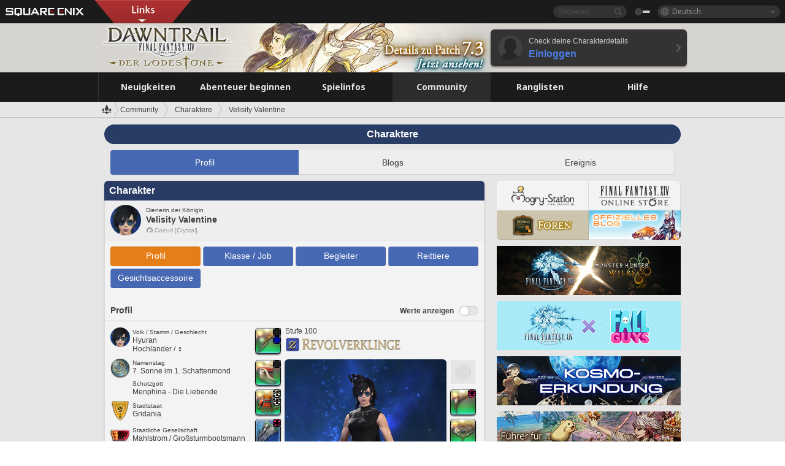

--- FILE ---
content_type: text/html; charset=UTF-8
request_url: https://de.finalfantasyxiv.com/lodestone/character/32816711/
body_size: 30334
content:
<!DOCTYPE html>
<html lang="de" class="de" xmlns:og="http://ogp.me/ns#" xmlns:fb="http://www.facebook.com/2008/fbml">
<head><meta charset="utf-8">

<script>
	window.dataLayer = window.dataLayer || [];
	function gtag(){dataLayer.push(arguments);}
	(function() {
		window.ldst_gtm_variable = {
			'login': 'notloginuser',
			'theme':  'white'
		};
		
		
	})();
</script>

<!-- Google Tag Manager -->
<script>(function(w,d,s,l,i){w[l]=w[l]||[];w[l].push({'gtm.start':
new Date().getTime(),event:'gtm.js'});var f=d.getElementsByTagName(s)[0],
j=d.createElement(s),dl=l!='dataLayer'?'&l='+l:'';j.async=true;j.src=
'https://www.googletagmanager.com/gtm.js?id='+i+dl;f.parentNode.insertBefore(j,f);
})(window,document,'script','digitalData','GTM-P37XSWJ');</script>
<!-- End Google Tag Manager -->



<title>Velisity Valentine | FINAL FANTASY XIV - Der Lodestone</title>
<meta name="description" content="Charakterprofil von Velisity Valentine">
<meta name="keywords" content="FF14,FFXIV,Final Fantasy XIV,Final Fantasy 14,Lodestone,Spieler,Seiten,Community,Player,A Realm Reborn,Heavensward,Stormblood,Shadowbringers,Endwalker,Dawntrail">
<meta name="author" content="SQUARE ENIX Ltd.">
<meta http-equiv="X-UA-Compatible" content="IE=edge">
<meta name="format-detection" content="telephone=no">

<link rel="alternate" type="application/atom+xml" href="/lodestone/news/news.xml" title="Neuigkeiten | FINAL FANTASY XIV - Der Lodestone">
<link rel="alternate" type="application/atom+xml" href="/lodestone/news/topics.xml" title="Artikel | FINAL FANTASY XIV - Der Lodestone">

<link rel="shortcut icon" type="image/vnd.microsoft.icon" href="https://lds-img.finalfantasyxiv.com/pc/global/images/favicon.ico?1720069015">
<link rel="apple-touch-icon-precomposed" href="https://lds-img.finalfantasyxiv.com/h/0/U2uGfVX4GdZgU1jASO0m9h_xLg.png">
<meta name="msapplication-TileImage" content="https://lds-img.finalfantasyxiv.com/h/0/U2uGfVX4GdZgU1jASO0m9h_xLg.png">

<meta name="msapplication-TileColor" content="#000000">
<link rel="alternate" hreflang="en-gb" href="https://eu.finalfantasyxiv.com/lodestone/character/32816711/">
<link rel="alternate" hreflang="en-us" href="https://na.finalfantasyxiv.com/lodestone/character/32816711/">
<link rel="alternate" hreflang="fr" href="https://fr.finalfantasyxiv.com/lodestone/character/32816711/">
<link rel="alternate" hreflang="ja" href="https://jp.finalfantasyxiv.com/lodestone/character/32816711/">





<!--[if lt IE 9]>
	<script src="https://lds-img.finalfantasyxiv.com/h/I/SMlNRnAvuilc1lYKBpzKWpmADs.js"></script>

<![endif]-->
<!-- ** CSS ** -->

<link href="https://lds-img.finalfantasyxiv.com/h/B/2B2zkAxKN4qb7Um682-283Qdzk.css" rel="stylesheet">
<link href="https://lds-img.finalfantasyxiv.com/h/-/tUrZCLFtMgzaHil2OXxbmdw2a0.css" rel="stylesheet">
<link href="https://lds-img.finalfantasyxiv.com/h/N/3LUMH7_OeG7SzdazK8hUB6NNdY.css" rel="stylesheet">
<link href="https://lds-img.finalfantasyxiv.com/h/j/JgAulXN0McN_xRNcKLLbnNh4fs.css" rel="stylesheet">
<link href="https://lds-img.finalfantasyxiv.com/h/U/8CXzMYRfNQUo0ynnZiUfpQl26c.css" rel="stylesheet">
<link href="https://lds-img.finalfantasyxiv.com/h/g/_FT5sBjTZcBxViNIEXYN03sthA.css" rel="stylesheet">
<link href="https://lds-img.finalfantasyxiv.com/h/g/lRYBZuCfY9_KF92T9NGc4_wZ-c.css" rel="stylesheet">
<link href="https://lds-img.finalfantasyxiv.com/h/L/wO6tEYoqzr48YFT-0KS4ub-r1Y.css" rel="stylesheet">

<link href="https://lds-img.finalfantasyxiv.com/h/e/Bscq1lIEfao6cP1TMAGrA40TVM.css" rel="stylesheet">
	
	<link href="https://lds-img.finalfantasyxiv.com/h/S/QWQ-hwobBgCjxai44TQpx3vAk8.css" rel="stylesheet"
		class="sys_theme_css"
		
			data-theme_white="https://lds-img.finalfantasyxiv.com/h/S/QWQ-hwobBgCjxai44TQpx3vAk8.css"
		
			data-theme_black="https://lds-img.finalfantasyxiv.com/h/b/VRudXfcwzzXFR80GZ4pwfbsgjI.css"
		
	>
	





































<!-- ogp -->
<meta property="fb:app_id" content="">
<meta property="og:type" content="website">
<meta property="og:description" content="Charakterprofil von Velisity Valentine">
<meta property="og:title" content="Velisity Valentine | FINAL FANTASY XIV - Der Lodestone">
<meta property="og:url" content="https://de.finalfantasyxiv.com/lodestone/character/32816711/">
<meta property="og:site_name" content="FINAL FANTASY XIV - Der Lodestone">
<meta property="og:locale" content="de_DE">

	<meta property="og:image" content="https://lds-img.finalfantasyxiv.com/h/6/Lh4u5405egOFLIxWrOgVS7coXI.png">



	<meta property="fb:pages" content="116214575870">


<meta name="twitter:card" content="summary_large_image">

	<meta name="twitter:site" content="@ff_xiv_de">




<script>
	var base_domain = 'finalfantasyxiv.com';
	var ldst_subdomain = 'de';
	var ldst_subdomain_suffix = '';
	var strftime_fmt = {
		'dateHHMM_now': 'Heute %H:%M',
		'dateYMDHMS': '%d.%m.%Y, %H.%M.%S',
		'dateYMDHM': '%d.%m.%Y, %H:%M',
		'dateYMDHM_jp': '%Y/%m/%d %H:%M',
		'dateHM': '%H:%M',
		'dateYMDH': '%d.%m.%Y, %H',
		'dateYMD': '%d.%m.%Y',
		'dateEternal': '%d.%m.%Y',
		'dateYMDW': '%d.%m.%Y (%a)',
		'dateHM': '%H:%M',
		'week.0': 'So',
		'week.1': 'Mo',
		'week.2': 'Di',
		'week.3': 'Mi',
		'week.4': 'Do',
		'week.5': 'Fr',
		'week.6': 'Sa'
	};
	var base_uri   = '/lodestone/';
	var api_uri    = '/lodestone/api/';
	var static_uri = 'https://lds\u002dimg.finalfantasyxiv.com/';
	var subdomain  = 'de';
	var csrf_token = 'fe159428b772d4615761970a0a47a73bab2ccb0e';
	var cis_origin = 'https://secure.square\u002denix.com';
	var ldst_max_image_size = 31457280;
	var eorzeadb = {
		cdn_prefix: 'https://lds\u002dimg.finalfantasyxiv.com/',
		version: '1760084488',
		version_js_uri:  'https://lds-img.finalfantasyxiv.com/pc/global/js/eorzeadb/version.js',
		dynamic_tooltip: false
	};
	var cookie_suffix = '';
	var ldst_is_loggedin = false;
	var show_achievement = false;
</script>
<script src="https://lds-img.finalfantasyxiv.com/h/A/PknAmzDJUZCNhTGtSGGMIGi5k4.js"></script>
<script src="https://lds-img.finalfantasyxiv.com/h/M/as_JV_jXpV9QkpR7VCqWjQTQDc.js"></script>


	



	



</head>
<body id="community" class=" lang_de">
<!-- Google Tag Manager (noscript) -->
<noscript><iframe src="https://www.googletagmanager.com/ns.html?id=GTM-P37XSWJ"
height="0" width="0" style="display:none;visibility:hidden"></iframe></noscript>
<!-- End Google Tag Manager (noscript) -->




<div class="brand"><div class="brand__section">
	<div class="brand__logo">
		<a href="
				https://square-enix-games.com/de_DE
			" target="_blank"><img src="https://lds-img.finalfantasyxiv.com/h/a/1LbK-2Cqoku3zorQFR0VQ6jP0Y.png" width="130" height="14" alt="SQUARE ENIX">
		</a>
	</div>

	
		<div class="brand__search">
			<form action="/lodestone/community/search/" class="brand__search__form">
				<div class="brand__search__focus_bg"></div>
				<div class="brand__search__base_bg"></div>
				<input type="text" id="txt_search" class="brand__search--text" name="q" placeholder="Stichwort">
				<input type="submit" id="bt_search" class="brand__search--btn" value="">
			</form>
		</div>
	

	
		<div class="brand__theme sys_theme_switcher">
			<a href="javascript:void(0);"><i class="brand__theme--white sys_theme active js__tooltip" data-tooltip="Design (schwarz)" data-theme="white"></i></a>
			<a href="javascript:void(0);"><i class="brand__theme--black sys_theme js__tooltip" data-tooltip="Design (weiß)" data-theme="black"></i></a>
		</div>
	

	<div class="brand__lang dropdown_trigger_box">
		<a href="javascript:void(0);" class="brand__lang__btn dropdown_trigger">Deutsch</a>
		<ul class="brand__lang__select dropdown">
		
			<li><a href="https://de.finalfantasyxiv.com/lodestone/character/32816711/">Deutsch</a></li>
		
			<li><a href="https://eu.finalfantasyxiv.com/lodestone/character/32816711/">English (UK)</a></li>
		
			<li><a href="https://na.finalfantasyxiv.com/lodestone/character/32816711/">English (US)</a></li>
		
			<li><a href="https://fr.finalfantasyxiv.com/lodestone/character/32816711/">Français</a></li>
		
			<li><a href="https://jp.finalfantasyxiv.com/lodestone/character/32816711/">日本語</a></li>
		
		</ul>
	</div>


	
		<div class="l__cross_menu de">
			<a href="javascript:void(null)" class="ffxiv_pr_cross_menu_button_de"></a>
			<script>
				var ffxiv_pr_cross_menu = {
					uri_js: '/cross_menu/uri.js'
				};
			</script>
			<script src="https://lds-img.finalfantasyxiv.com/promo/pc/global/menu/loader.js"></script>
		</div>
	
</div></div>


	
		
<header class="l__header">
	<div class="l__header__inner l__header__bg_image" style="background-image: url(https://lds-img.finalfantasyxiv.com/banner/1476/headerImage_7_3_de.jpg);">
		<a href="/lodestone/" class="l__header__link_top"></a>

		
		<a href="/lodestone/topics/detail/20a4ee7db3718a9ad232eb88b46812d27d717996/?utm_source=lodestone&amp;utm_medium=pc_header&amp;utm_campaign=de_7_3patch" class="l__header__link_management"></a>

		<div class="l__header__login clearfix"><a href="/lodestone/account/login/" class="l__header__login__btn">
			<img src="https://lds-img.finalfantasyxiv.com/h/z/6PLTZ82M99GJ7tKOee1RSwvNrQ.png" width="40" height="40" alt="" class="l__header__login__chara_silhouette">
			<div class="l__header__login__txt">
				<p>Check deine Charakterdetails</p>
				<div>Einloggen</div>
			</div>
		</a></div>

	</div>
</header>

	

	
		



	

<div class="global-nav">
	<nav class="main-nav de">
		<ul class="main-nav__area main-nav__area__community clearfix ">
			<li class="main-nav__news main-nav__item">
				<a href="/lodestone/news/" onClick="ldst_ga('send', 'event', 'lodestone_lo', 'pc_main-menu', 'de_news-top');"><span>Neuigkeiten</span></a>
				<nav class="sub-nav">
					<div class="sub-nav__area ">

						
						<div class="sub-nav__list sub-nav__news">
							<div class="sub-nav__list__inner">
								<ul class="sub-nav__news__icon">
									<li>
										<a href="/lodestone/news/" onClick="ldst_ga('send', 'event', 'lodestone_lo', 'pc_sub-menu', 'de_news_top');"><div>
											<img src="https://lds-img.finalfantasyxiv.com/h/4/B79dZSWmMmTL1owGkr14l4mlcQ.png" width="32" height="32" alt="Neuigkeiten">
											Neuigkeiten
										</div></a>
									</li>
									<li>
										<a href="/lodestone/topics/" onClick="ldst_ga('send', 'event', 'lodestone_lo', 'pc_sub-menu', 'de_news_topics');"><div>
											<img src="https://lds-img.finalfantasyxiv.com/h/5/67ZyAIzQUaYoWBmyvFwNvGmCnQ.png" width="32" height="32" alt="Artikel">
											Artikel
										</div></a>
									</li>
									<li>
										<a href="/lodestone/news/category/1" onClick="ldst_ga('send', 'event', 'lodestone_lo', 'pc_sub-menu', 'de_news_notices');"><div>
											<img src="https://lds-img.finalfantasyxiv.com/h/-/Y5JdwnEWYfyO7OlH27eKIm91Ok.png" width="32" height="32" alt="Hinweise">
											Hinweise
										</div></a>
									</li>
									<li>
										<a href="/lodestone/news/category/2" onClick="ldst_ga('send', 'event', 'lodestone_lo', 'pc_sub-menu', 'de_news_maintenance');"><div>
											<img src="https://lds-img.finalfantasyxiv.com/h/s/-JfULvMAf26L7AaU1OGaGYwanI.png" width="32" height="32" alt="Wartung">
											Wartung
										</div></a>
									</li>
									<li>
										<a href="/lodestone/news/category/3" onClick="ldst_ga('send', 'event', 'lodestone_lo', 'pc_sub-menu', 'de_news_updates');"><div>
											<img src="https://lds-img.finalfantasyxiv.com/h/p/HPudyOQcwdv97RBwj3FQC552ps.png" width="32" height="32" alt="Updates">
											Updates
										</div></a>
									</li>
									<li>
										<a href="/lodestone/news/category/4" onClick="ldst_ga('send', 'event', 'lodestone_lo', 'pc_sub-menu', 'de_news_Status');"><div>
											<img src="https://lds-img.finalfantasyxiv.com/h/S/-IC2xIQhTl2ymYW7deE1fOII04.png" width="32" height="32" alt="Status">
											Status
										</div></a>
									</li>
								</ul>
								<ul class="sub-nav__news__text">
									<li><a href="/lodestone/special/patchnote_log/" onClick="ldst_ga('send', 'event', 'lodestone_lo', 'pc_sub-menu', 'de_news_patch-notes_special-sites');"><div>
										Patch-Details & Sonderseiten
										<span class="update">
											Aktualisiert am <span id="datetime-8d751360da9">-</span><script>document.getElementById('datetime-8d751360da9').innerHTML = ldst_strftime(1759824000, 'YMD');</script>
										</span>
									</div></a></li>
									<li><a href="/lodestone/special/update_log/" onClick="ldst_ga('send', 'event', 'lodestone_lo', 'pc_sub-menu', 'de_news_lodestone-update-notes');"><div>
										<span class="sub_text">Offizielle Community-Seite</span>
										Lodestone-Update-Log
										<span class="update">
											Aktualisiert am <span id="datetime-129b7f57ef9">-</span><script>document.getElementById('datetime-129b7f57ef9').innerHTML = ldst_strftime(1759824000, 'YMD');</script>
										</span>
									</div></a></li>
									<li><a href="/lodestone/worldstatus/" onClick="ldst_ga('send', 'event', 'lodestone_lo', 'pc_sub-menu', 'de_news_server-status');"><div>
										Status der Welten
									</div></a></li>
								</ul>
							</div>
						</div>


					</div>
				</nav>

			</li>
			<li class="main-nav__promotion main-nav__item">
				<a href="/" onClick="ldst_ga('send', 'event', 'lodestone_lo', 'pc_main-menu', 'de_begin-ff14-top');"><span>Abenteuer beginnen</span></a>
				<nav class="sub-nav ">
					<div class="sub-nav__area ">

						
						<div class="sub-nav__list sub-nav__promotion">
							<div class="sub-nav__list__inner">
								<div class="sub-nav__promotion__inner">
									<div class="sub-nav__promotion__link">
										<div class="sub-nav__promotion__top">
											<a href="/" onClick="ldst_ga('send', 'event', 'lodestone_lo', 'pc_sub-menu', 'de_begin-ff14_pr');"><img src="https://lds-img.finalfantasyxiv.com/h/J/oc6AIjDG_V3pe0uQ2TO_SgLZJI.jpg" width="632" height="140" alt="FINAL FANTASY XIV: A Realm Reborn"></a>
										</div>
										<ul class="sub-nav__promotion__page">
											<li><a href="/benchmark/" onClick="ldst_ga('send', 'event', 'lodestone_lo', 'pc_sub-menu', 'de_begin-ff14_benchmark');">
												<img src="https://lds-img.finalfantasyxiv.com/h/x/yLkmDjeDW9cU_l1mWtbQUnVIhs.png" width="64" height="40" alt="Benchmark">
												<span>Benchmark</span>
											</a></li>
											<li><a href="
												
													http://freetrial.finalfantasyxiv.com/
												" onClick="ldst_ga('send', 'event', 'lodestone_lo', 'pc_sub-menu', 'de_begin-ff14_freetrial');">
												<img src="https://lds-img.finalfantasyxiv.com/h/c/tWvZpXDc_g6yQd5YKK2k5jhuns.png" width="64" height="40" alt="Kostenloses Probespiel">
												<span>Kostenloses Probespiel</span>
											</a></li>
											<li><a href="/product/" onClick="ldst_ga('send', 'event', 'lodestone_lo', 'pc_sub-menu', 'de_begin-ff14_product');">
												<img src="https://lds-img.finalfantasyxiv.com/h/m/NCNLGrn3U9M85ky-NscraujvN8.png" width="64" height="40" alt="Produkt">
												<span>Produkt</span>
											</a></li>
											<li><a href="/winning/" onClick="ldst_ga('send', 'event', 'lodestone_lo', 'pc_sub-menu', 'de_begin-ff14_awards');">
												<img src="https://lds-img.finalfantasyxiv.com/h/j/udWU20sWmhYoEsQ_FtrAzVwJ3Q.png" width="64" height="40" alt="Auszeichnungen/Nominierungen">
												<span>Auszeichnungen/Nominierungen</span>
											</a></li>
										</ul>
									</div>
									<div class="sub-nav__promotion__patch_site">
										<a href="/dawntrail/" onClick="ldst_ga('send', 'event', 'lodestone_lo', 'pc_sub-menu', 'de_begin-ff14_latest-expansion');"><span>
											<img src="https://lds-img.finalfantasyxiv.com/h/H/40Hg4dml4wfTAWb4S52rHkj7bE.png" width="296" height="232" alt="Zur offiziellen Dawntrail-Seite">
										</span></a>
									</div>
								</div>
							</div>
						</div>

					</div>
				</nav>
			</li>
			<li class="main-nav__playguide main-nav__item">
				<a href="/lodestone/playguide/" onClick="ldst_ga('send', 'event', 'lodestone_lo', 'pc_main-menu', 'de_playguide-top');"><span>Spielinfos</span></a>
				<nav class="sub-nav ">
					<div class="sub-nav__area ">

						
						<div class="sub-nav__list sub-nav__playguide">
							<div class="sub-nav__list__inner">
								<ul class="sub-nav__playguide__list">
									<li><a href="/lodestone/playguide/" onClick="ldst_ga('send', 'event', 'lodestone_lo', 'pc_sub-menu', 'de_playguide_playguide-top');">
										<img src="https://lds-img.finalfantasyxiv.com/h/P/Lfl3LVb9KMPa5Ye8yxftZkelbc.png" width="40" height="40" alt="Spielinfos<br />Home">
										<span>Spielinfos<br />Home</span>
									</a></li>
									<li><a href="/lodestone/playguide/#game_playguide" onClick="ldst_ga('send', 'event', 'lodestone_lo', 'pc_sub-menu', 'de_playguide_game-playguide');">
										<img src="https://lds-img.finalfantasyxiv.com/h/q/qy4dUGMNkjoyVqPweYMIpOApik.png" width="40" height="40" alt="Spielanleitung<br />Leitfaden für Anfänger">
										<span>Spielanleitung<br />Leitfaden für Anfänger</span>
										<span class="update">
											Aktualisiert am <span id="datetime-7e9845b14fe">-</span><script>document.getElementById('datetime-7e9845b14fe').innerHTML = ldst_strftime(1759824000, 'YMD');</script>
										</span>
									</a></li>
									<li><a href="/lodestone/playguide/db/" onClick="ldst_ga('send', 'event', 'lodestone_lo', 'pc_sub-menu', 'de_playguide_databese');">
										<img src="https://lds-img.finalfantasyxiv.com/h/N/OYPWhQVCkovUbVcMMck0O4HABU.png" width="40" height="40" alt="Eorzea-Datenbank">
										<span>Eorzea-Datenbank</span>
										<span class="update">
											Aktualisiert am <span id="datetime-bc56ede1ff1">-</span><script>document.getElementById('datetime-bc56ede1ff1').innerHTML = ldst_strftime(1759824000, 'YMD');</script>
										</span>
									</a></li>
									<li><a href="/lodestone/playguide/#content_guide" onClick="ldst_ga('send', 'event', 'lodestone_lo', 'pc_sub-menu', 'de_playguide_contents-guide');">
										<img src="https://lds-img.finalfantasyxiv.com/h/W/wlHP1NMpdQHcPKUG-swlv71fhE.png" width="40" height="40" alt="Spielinhalte">
										<span>Spielinhalte</span>
										<span class="update">
											Aktualisiert am <span id="datetime-5c60b846f09">-</span><script>document.getElementById('datetime-5c60b846f09').innerHTML = ldst_strftime(1759824000, 'YMD');</script>
										</span>
									</a></li>
									<li><a href="/lodestone/playguide/#side_storyes" onClick="ldst_ga('send', 'event', 'lodestone_lo', 'pc_sub-menu', 'de_playguide_side-story');">
										<img src="https://lds-img.finalfantasyxiv.com/h/Z/1QWgBsVU7ZboWyMZlRjCQcDRJg.png" width="40" height="40" alt="Spielwelt und<br />Geschichten">
										<span>Spielwelt und<br />Geschichten</span>
										<span class="update">
											Aktualisiert am <span id="datetime-b891eb46b79">-</span><script>document.getElementById('datetime-b891eb46b79').innerHTML = ldst_strftime(1758268800, 'YMD');</script>
										</span>
									</a></li>
									<li><a href="/lodestone/playguide/#option_service" onClick="ldst_ga('send', 'event', 'lodestone_lo', 'pc_sub-menu', 'de_playguide_option-service');">
										<img src="https://lds-img.finalfantasyxiv.com/h/K/4fXwcEoJzDEmFRt-tD7PeeKvjE.png" width="40" height="40" alt="Optionale Dienste">
										<span>Optionale Dienste</span>
									</a></li>
								</ul>
							</div>
						</div>

					</div>
				</nav>

			</li>
			<li class="main-nav__community main-nav__item">
				<a href="/lodestone/community/" onClick="ldst_ga('send', 'event', 'lodestone_lo', 'pc_main-menu', 'de_community-top');"><span>Community</span></a>
				<nav class="sub-nav">
					<div class="sub-nav__area">

						
						<div class="sub-nav__list sub-nav__community">
							<div class="sub-nav__list__inner sub-nav__community__flex">
								<div class="sub-nav__community__link">
									<div class="sub-nav__community__top">
										<div class="sub-nav__community__top__wrapper">
											<h2 class="sub-nav__community__title"><img src="https://lds-img.finalfantasyxiv.com/h/q/GiEpnP3oCXluFjrlPlM-mgIbS8.png" width="16" height="16" alt="Community">Community</h2>
											<ul class="sub-nav__community__list">
												<li><a href="/lodestone/community/" onClick="ldst_ga('send', 'event', 'lodestone_lo', 'pc_sub-menu', 'de_community_community-top');">
													<img src="https://lds-img.finalfantasyxiv.com/h/i/Sa5YF2-VFf4IJ1cjjFAbPf4GWg.png" width="40" height="40" alt="Community-Pinnwand">
													<span>Community-Pinnwand</span>
												</a></li>
												<li><a href="/lodestone/blog/" onClick="ldst_ga('send', 'event', 'lodestone_lo', 'pc_sub-menu', 'de_community_blog');">
													<img src="https://lds-img.finalfantasyxiv.com/h/h/6gPbLbzUQ_omC_mdXFUA3zPy7I.png" width="40" height="40" alt="Blogs">
													<span>Blogs</span>
												</a></li>
											</ul>
										</div>
										<div class="sub-nav__community__top__wrapper">
											<h2 class="sub-nav__community__title"><img src="https://lds-img.finalfantasyxiv.com/h/d/in_Sbc6SzxLU--Npa7URI-_kdg.png" width="16" height="16" alt="Suche">Suche</h2>
											<ul class="sub-nav__community__list">
												<li><a href="/lodestone/community_finder/" onClick="ldst_ga('send', 'event', 'lodestone_lo', 'pc_sub-menu', 'de_community_community-finder');">
													<img src="https://lds-img.finalfantasyxiv.com/h/V/kHxwEjpY-Fme83ta8VIfi1kyLU.png" width="40" height="40" alt="Community-Suche">
													<span>Community-Suche</span>
												</a></li>
												<li><a href="/lodestone/event/" onClick="ldst_ga('send', 'event', 'lodestone_lo', 'pc_sub-menu', 'de_community_event-party');">
													<img src="https://lds-img.finalfantasyxiv.com/h/0/k5jD6-BJZHwKA2CtbNcDYZR6oY.png" width="40" height="40" alt="Ereignisse & Gruppensuche">
													<span>Ereignisse & Gruppensuche</span>
												</a></li>
											</ul>
										</div>
									</div>
									<div class="sub-nav__community__search">
										<h2 class="sub-nav__community__title"><img src="https://lds-img.finalfantasyxiv.com/h/X/uQVT3DEl1xlFWHu3UZU4-RBtVk.png" width="16" height="16" alt="Suche">Suche</h2>
										<ul class="sub-nav__community__list sub-nav__community__search__list">
											<li><a href="/lodestone/character/" onClick="ldst_ga('send', 'event', 'lodestone_lo', 'pc_sub-menu', 'de_community_chara-search');">
												<img src="https://lds-img.finalfantasyxiv.com/h/5/YcEF3K-5SgqU0BxZtT0D1Zsa2A.png" width="40" height="40" alt="Suche unter Charakteren">
												<span>Suche unter Charakteren</span>
											</a></li>
											<li><a href="/lodestone/linkshell/" onClick="ldst_ga('send', 'event', 'lodestone_lo', 'pc_sub-menu', 'de_community_ls-search');">
												<img src="https://lds-img.finalfantasyxiv.com/h/b/SPCgcBAk4HvMngGzk6H4MfSINg.png" width="40" height="40" alt="Kontaktkreis-Suche">
												<span>Kontaktkreis-<br />Suche</span>
											</a></li>
											<li><a href="/lodestone/crossworld_linkshell/" onClick="ldst_ga('send', 'event', 'lodestone_lo', 'pc_sub-menu', 'de_community_cwls-search');">
												<img src="https://lds-img.finalfantasyxiv.com/h/L/NUGcPcy-C8jvx6oKgEXgwJ1ePE.png" width="40" height="40" alt="Welten-Kontaktkreis<br />Suche">
												<span>Welten-Kontaktkreis<br />Suche</span>
											</a></li>
											<li><a href="/lodestone/freecompany/" onClick="ldst_ga('send', 'event', 'lodestone_lo', 'pc_sub-menu', 'de_community_fc-search');">
												<img src="https://lds-img.finalfantasyxiv.com/h/q/GJ-lsgAtsCCDwCm9te3a5sCjpU.png" width="40" height="40" alt="Suche in Freier Gesellschaft">
												<span>Suche in Freier Gesellschaft</span>
											</a></li>
											<li><a href="/lodestone/pvpteam/" onClick="ldst_ga('send', 'event', 'lodestone_lo', 'pc_sub-menu', 'de_community_pvp-team-search');">
												<img src="https://lds-img.finalfantasyxiv.com/h/K/vZf_pjL1HRJCDF9mxKFKb8iISc.png" width="40" height="40" alt="PvP-Team suchen">
												<span>PvP-Team suchen</span>
											</a></li>
										</ul>
									</div>
								</div>
								<div class="sub-nav__community__side">
									<div class="sub-nav__community__forum">
										<ul class="sub-nav__community__forum__list">
											<li><a href="https://forum.square-enix.com/ffxiv/forum.php" target="_blank" onClick="ldst_ga('send', 'event', 'lodestone_lo', 'pc_sub-menu', 'de_community_forum');">
												<div class="forum">
													<i><img src="https://lds-img.finalfantasyxiv.com/h/r/maZ-sHaqn4PMFANUlbH4GzztFM.png" width="40" height="40" alt="Forum">
													</i><span>Forum</span>
												</div>
											</a></li>
											<li><a href="https://forum.square-enix.com/ffxiv/search.php?do=getdaily_ll&contenttype=vBForum_Post" target="_blank" onClick="ldst_ga('send', 'event', 'lodestone_lo', 'pc_sub-menu', 'de_community_forum-new-posts');">
												<div>
													<i><img src="https://lds-img.finalfantasyxiv.com/h/p/hIKumMfCocoSfxWeUUUIL78Jhg.png" width="16" height="16" alt="">
													</i><span>Neue Einträge</span>
												</div>
											</a></li>
											<li><a href="
													
														https://forum.square-enix.com/ffxiv/search.php?do=process&search_type=1&contenttypeid=1&devtrack=1&starteronly=0&showposts=1&childforums=1&forumchoice[]=730
													" target="_blank" onClick="ldst_ga('send', 'event', 'lodestone_lo', 'pc_sub-menu', 'de_community_forum-dev-tracker');">
												<div>
													<i><img src="https://lds-img.finalfantasyxiv.com/h/p/hIKumMfCocoSfxWeUUUIL78Jhg.png" width="16" height="16" alt="">
													</i><span>Dev-Tracker</span>
												</div>
											</a></li>
										</ul>
									</div>
									<ul class="sub-nav__community__fankit">
										<li><a href="/lodestone/special/fankit/" onClick="ldst_ga('send', 'event', 'lodestone_lo', 'pc_sub-menu', 'de_community_fankit');">
											<div>
												<span>Fan-Kit</span>
												<span class="update">
													Aktualisiert am <span id="datetime-10da279ac54">-</span><script>document.getElementById('datetime-10da279ac54').innerHTML = ldst_strftime(1754380800, 'YMD');</script>
												</span>
											</div>
										</a></li>
									</ul>
								</div>
							</div>
						</div>

					</div>
				</nav>

			</li>
			<li class="main-nav__ranking main-nav__item">
				<a href="/lodestone/ranking/" onClick="ldst_ga('send', 'event', 'lodestone_lo', 'pc_main-menu', 'de_ranking-top');"><span>Ranglisten</span></a>
					<nav class="sub-nav ">
						<div class="sub-nav__area ">

							
							<div class="sub-nav__list sub-nav__ranking">
								<div class="sub-nav__list__inner">
									<ul class="sub-nav__ranking__list">
										<li><a href="/lodestone/ranking/" onClick="ldst_ga('send', 'event', 'lodestone_lo', 'pc_sub-menu', 'de_ranking_ranking-top');">
											<img src="https://lds-img.finalfantasyxiv.com/h/E/NtymEFiUJfAh25ffTrADsVFkLQ.png" width="40" height="40" alt="Ranglisten">
											<span>Ranglisten</span>
										</a></li>
										<li><a href="/lodestone/ranking/crystallineconflict/" onClick="ldst_ga('send', 'event', 'lodestone_lo', 'pc_sub-menu', 'de_ranking_feast');">
											<img src="https://lds-img.finalfantasyxiv.com/h/K/vZf_pjL1HRJCDF9mxKFKb8iISc.png" width="40" height="40" alt="„Crystalline Conflict“-Ranglisten">
											<span>„Crystalline Conflict“-Ranglisten</span>
										</a></li>
										<li><a href="/lodestone/ranking/frontline/weekly/" onClick="ldst_ga('send', 'event', 'lodestone_lo', 'pc_sub-menu', 'de_ranking_frontline');">
											<img src="https://lds-img.finalfantasyxiv.com/h/K/vZf_pjL1HRJCDF9mxKFKb8iISc.png" width="40" height="40" alt="Front-Ranglisten">
											<span>Front-Ranglisten</span>
										</a></li>
										<li><a href="/lodestone/ranking/gc/weekly/" onClick="ldst_ga('send', 'event', 'lodestone_lo', 'pc_sub-menu', 'de_ranking_gc');">
											<img src="https://lds-img.finalfantasyxiv.com/h/o/uRmujlTx4X_5c6wETNxssK1d_4.png" width="40" height="40" alt="Rang der Staatlichen Gesellschaft">
											<span>Rang der Staatlichen Gesellschaft</span>
										</a></li>
										<li><a href="/lodestone/ranking/fc/weekly/" onClick="ldst_ga('send', 'event', 'lodestone_lo', 'pc_sub-menu', 'de_ranking_fc');">
											<img src="https://lds-img.finalfantasyxiv.com/h/q/GJ-lsgAtsCCDwCm9te3a5sCjpU.png" width="40" height="40" alt="Rang der Freien Gesellschaft">
											<span>Rang der Freien Gesellschaft</span>
										</a></li>
									</ul>
									<ul class="sub-nav__ranking__list">
										<li><a href="/lodestone/ranking/deepdungeon4/" onClick="ldst_ga('send', 'event', 'lodestone_lo', 'pc_sub-menu', 'de_ranking_deepdungeon4');">
											<img src="https://lds-img.finalfantasyxiv.com/h/_/qP22LgUoAFKDTRayb_TEYu6d7g.png" width="40" height="40" alt="Pilgers Pfad-Ranglisten">
											<span>Pilgers Pfad-Ranglisten</span>
										</a></li>
										<li><a href="/lodestone/ranking/deepdungeon3/" onClick="ldst_ga('send', 'event', 'lodestone_lo', 'pc_sub-menu', 'de_ranking_deepdungeon3');">
											<img src="https://lds-img.finalfantasyxiv.com/h/_/qP22LgUoAFKDTRayb_TEYu6d7g.png" width="40" height="40" alt="Eureka Orthos-Ranglisten">
											<span>Eureka Orthos-Ranglisten</span>
										</a></li>
										<li><a href="/lodestone/ranking/deepdungeon2/" onClick="ldst_ga('send', 'event', 'lodestone_lo', 'pc_sub-menu', 'de_ranking_deepdungeon2');">
											<img src="https://lds-img.finalfantasyxiv.com/h/_/qP22LgUoAFKDTRayb_TEYu6d7g.png" width="40" height="40" alt="Himmelssäule-Ranglisten">
											<span>Himmelssäule-Ranglisten</span>
										</a></li>
										<li><a href="/lodestone/ranking/deepdungeon/" onClick="ldst_ga('send', 'event', 'lodestone_lo', 'pc_sub-menu', 'de_ranking_deepdungeon');">
											<img src="https://lds-img.finalfantasyxiv.com/h/p/op9iPrlMmYgTK3Q6NQKifyQOGA.png" width="40" height="40" alt="Palast der Toten-Ranglisten">
											<span>Palast der Toten-Ranglisten</span>
										</a></li>
									</ul>
								</div>
							</div>

						</div>
					</nav>

			</li>
			<li class="main-nav__help main-nav__item">
				<a href="/lodestone/help/" onClick="ldst_ga('send', 'event', 'lodestone_lo', 'pc_main-menu', 'de_help-support-top');"><span>Hilfe</span></a>
				<nav class="sub-nav ">
					<div class="sub-nav__area ">

						
						<div class="sub-nav__list sub-nav__help">
							<div class="sub-nav__list__inner">
								<ul class="sub-nav__help__list">
									<li><a href="/lodestone/help/" onClick="ldst_ga('send', 'event', 'lodestone_lo', 'pc_sub-menu', 'de_help-support_help-support-top');">
										<span>Hilfe</span>
									</a></li>
									<li><a href="/lodestone/help/about_the_lodestone/" onClick="ldst_ga('send', 'event', 'lodestone_lo', 'pc_sub-menu', 'de_help-support_about-lodestone');">
										<span>Über diese Seite</span>
									</a></li>
									<li><a href="
										
											https://support.eu.square-enix.com/faq.php?id=5385&la=4
										" onClick="ldst_ga('send', 'event', 'lodestone_lo', 'pc_sub-menu', 'de_help-support_faq');">
										<span>Häufige Fragen</span>
									</a></li>
									<li><a href="
										
											https://eu.square-enix.com/de/seaccount/
										" onClick="ldst_ga('send', 'event', 'lodestone_lo', 'pc_sub-menu', 'de_help-support_sqex-account');">
										<span>Square Enix-Konten</span>
									</a></li>
								</ul>
								<ul class="sub-nav__help__other">
									<li><a href="
										
											https://support.eu.square-enix.com/rule.php?id=5385&la=4
										" onClick="ldst_ga('send', 'event', 'lodestone_lo', 'pc_sub-menu', 'de_help-support_rule-policies');">
										<div>
											<i><img src="https://lds-img.finalfantasyxiv.com/h/p/hIKumMfCocoSfxWeUUUIL78Jhg.png" width="16" height="16" alt="">
											</i><span>Regeln & Leitlinien</span>
										</div>
									</a></li>
									<li><a href="
										
											https://support.eu.square-enix.com/main.php?id=5385&la=4
										" onClick="ldst_ga('send', 'event', 'lodestone_lo', 'pc_sub-menu', 'de_help-support_customer-service');">
										<div>
											<i><img src="https://lds-img.finalfantasyxiv.com/h/p/hIKumMfCocoSfxWeUUUIL78Jhg.png" width="16" height="16" alt="">
											</i><span>Kontakt</span>
										</div>
									</a></li>
									<li><a href="https://secure.square-enix.com/account/app/svc/mogstation/" target="_blank" onClick="ldst_ga('send', 'event', 'lodestone_lo', 'pc_sub-menu', 'de_help-support_mogstation');">
										<div>
											<i class="ic_mogst"><img src="https://lds-img.finalfantasyxiv.com/h/S/6IKp0hN6xQqTYPgnPIsd2fjzSI.png" width="32" height="32" alt="">
											</i><span>Mogry-Station</span>
										</div>
									</a></li>
								</ul>
							</div>
						</div>

					</div>
				</nav>

			</li>
		</ul>
	</nav>
</div>

	


<div class="ldst__bg">
	
		<div id="breadcrumb">
			<ul itemscope itemscope itemtype="https://schema.org/BreadcrumbList" class="clearfix">
				<li class="breadcrumb__home" itemprop="itemListElement" itemscope itemtype="https://schema.org/ListItem">
					<a href="/lodestone/" itemprop="item"><span itemprop="name">HOME</span></a>
					<meta itemprop="position" content="1" />
				</li>
				
				
					
					
					
						<li itemprop="itemListElement" itemscope itemtype="https://schema.org/ListItem">
							<a href="/lodestone/community/" itemprop="item" class="breadcrumb__link"><span itemprop="name">Community</span></a>
							<meta itemprop="position" content="2" />
						</li>
					
				
					
					
					
						<li itemprop="itemListElement" itemscope itemtype="https://schema.org/ListItem">
							<a href="/lodestone/character/" itemprop="item" class="breadcrumb__link"><span itemprop="name">Charaktere</span></a>
							<meta itemprop="position" content="3" />
						</li>
					
				
					
					
					
						<li itemprop="itemListElement" itemscope itemtype="https://schema.org/ListItem">
							<span itemprop="name">Velisity Valentine</span>
							<meta itemprop="position" content="4" />
						</li>
					
				
			</ul>
		</div>
	

	<h1 class="heading__title">Charaktere</h1>

	
		
<nav class="btn__corner_block">
	<ul class="btn__corner_block--3">
		
			<li>
				<a href="/lodestone/character/32816711/" class="btn__menu btn__menu--active">Profil</a>
			</li>
			<li>
				<a href="/lodestone/character/32816711/blog/" class="btn__menu">Blogs</a>
			</li>
			<li>
				<a href="/lodestone/character/32816711/event/" class="btn__menu">Ereignis</a>
			</li>
		
	</ul>
</nav>

	

	<div class="ldst__contents clearfix">
	
		<div class="ldst__main">




<div id="character" class="ldst__window">
	<h2 class="heading--lg state_btn">Charakter
		



	</h2>
	
		


<div class="frame__chara js__toggle_wrapper">
	<a href="/lodestone/character/32816711/" class="frame__chara__link state_btn">
		<div class="frame__chara__face">
			

			
				<img src="https://img2.finalfantasyxiv.com/f/92c6765d7fcb213b2745783ed29d9de6_284358f8eb4efc9095914e46798c6ab3fc0.jpg?1762607521" width="40" height="40" alt="">
			
		</div>
		<div class="frame__chara__box">
			<p class="frame__chara__title">Dienerin der Königin</p>
			<p class="frame__chara__name">Velisity Valentine</p>
			
			<p class="frame__chara__world"><i class="xiv-lds xiv-lds-home-world js__tooltip" data-tooltip="Stammwelt"></i>Coeurl [Crystal]</p>
		</div>
	</a>



	
</div>

<ul class="character__profile_tab js__character_menu clearfix"><li><a href="javascript:void(0);" id="hash__profile" data-hash="profile">Profil</a></li><li class="character_menu__link"><a href="/lodestone/character/32816711/class_job/">Klasse / Job</a></li><li class="character_menu__link"><a href="/lodestone/character/32816711/minion/">Begleiter</a></li><li class="character_menu__link"><a href="/lodestone/character/32816711/mount/">Reittiere</a></li><li class="character_menu__link faceaccessory"><a href="/lodestone/character/32816711/faceaccessory/">Gesichtsaccessoire</a></li></ul>

	

	
	<div class="character__content selected">
		

<div class="heading__flex"><h3>Profil</h3><span class="heading__flex__text">Werte anzeigen</span><input class="character__tgl" id="toggle-profile" type="checkbox" disabled><label class="character__tgl-btn js__tooltip" for="toggle-profile" data-tooltip="Parameter anzeigen" data-parameter_off="Parameter anzeigen" data-parameter_on="Parameter ausblenden"></label></div><div class="character__profile clearfix"><div class="character__profile__data"><div class="js__character_toggle"><div class="character__profile__data__detail"><div class="character-block"><img src="https://img2.finalfantasyxiv.com/f/92c6765d7fcb213b2745783ed29d9de6_284358f8eb4efc9095914e46798c6ab3fc0.jpg?1762607521" width="32" height="32" alt="" class="character-block__face"><div class="character-block__box"><p class="character-block__title">Volk / Stamm / Geschlecht</p><p class="character-block__name">Hyuran<br />Hochländer / ♀</p></div></div><div class="character-block"><img src="https://lds-img.finalfantasyxiv.com/h/T/T7o6XAzSyUsT2WA06L_XlK4SDQ.png" width="32" height="32" alt=""><div class="character-block__box"><p class="character-block__title">Namenstag</p><p class="character-block__birth">7. Sonne im 1. Schattenmond</p><p class="character-block__title">Schutzgott</p><p class="character-block__name">Menphina - Die Liebende</p></div></div><div class="character-block"><img src="https://lds-img.finalfantasyxiv.com/h/u/ZHuDKgNULSbEA_VTXdjeA9MlEs.png" width="32" height="32" alt=""><div class="character-block__box"><p class="character-block__title">Stadtstaat</p><p class="character-block__name">Gridania</p></div></div><div class="character-block"><img src="https://lds-img.finalfantasyxiv.com/h/e/9oKHHz0kfyA88mREoJobcRFT7w.png" width="32" height="32" alt=""><div class="character-block__box"><p class="character-block__title">Staatliche Gesellschaft</p><p class="character-block__name">Mahlstrom / Großsturmbootsmann</p></div></div><div class="character-block"><div class="character__freecompany__crest"><div class="character__freecompany__crest__image"><img src="https://img2.finalfantasyxiv.com/c/B39_a2ce39d4c67c56d39f2fd00b6e2c8a4c_ab_40x40.png" width="28" height="28"><img src="https://img2.finalfantasyxiv.com/c/F3f_fdeb76450beedbae580f24b8275fbeb0_00_40x40.png" width="28" height="28"><img src="https://img2.finalfantasyxiv.com/c/S41_301bb0deaf4ced90e73a7fbed7a85b0a_06_40x40.png" width="28" height="28"></div></div><div class="character-block__box"><div class="character__freecompany__name"><p>Freie Gesellschaft</p><h4><a href="/lodestone/freecompany/9233786610993185642/">Dawn of Starfall</a></h4></div></div></div></div></div><div class="js__character_toggle hide"><h3 class="heading--lead"><i class="icon-c--title icon-c__attributes"></i>ATTRIBUTE</h3><table class="character__param__list"><tr><th><span class="js__tooltip" data-tooltip="Stärke: Beeinflusst die Höhe des physischen Schadens, den die Waffen der Gladiatoren, Marodeure, Revolverklingen, Faustkämpfer, Pikeniere, Druiden, Thaumaturgen, Hermetiker, Dunkelritter, Samurai, Rotmagier, Piktomaten, Blaumagier, Astrologen, Schnitter und Weisen austeilen.">Stärke</span></th><td>4936</td></tr><tr><th><span class="js__tooltip" data-tooltip="Geschick: Beeinflusst die Höhe des physischen Schadens, den die Waffen von Waldläufern, Vipern, Schurken, Maschinisten und Tänzern austeilen.">Geschick</span></th><td>418</td></tr><tr><th><span class="js__tooltip" data-tooltip="Konstitution: Beeinflusst die Höhe der maximalen Lebenspunkte (LP).">Konstitution</span></th><td>5265</td></tr><tr><th><span class="js__tooltip" data-tooltip="Intelligenz: Beeinflusst die Stärke der Offensivmagie von Angreifern.">Intelligenz</span></th><td>262</td></tr><tr><th><span class="js__tooltip" data-tooltip="Willenskraft: Beeinflusst die Stärke der Heilmagie und die Stärke der Offensivmagie von Heilern.">Willenskraft</span></th><td>440</td></tr></table><h3 class="heading--lead"><i class="icon-c--title icon-c__offense"></i>ANGRIFF</h3><table class="character__param__list"><tr><th><span class="js__tooltip" data-tooltip="Kritischer Treffer: Je höher dieser Wert, desto wahrscheinlicher ist es, dass du einen kritischen Treffer landest, und desto höher ist der damit erzielte Schaden bzw. Heileffekt.">Kritische Treffer</span></th><td>3195</td></tr><tr><th><span class="js__tooltip" data-tooltip="Entschlossenheit: Je höher dieser Wert, desto höher der ausgeteilte physische und magische Schaden und die Höhe der durch Magie geheilten LP.">Entschlossenheit</span></th><td>2368</td></tr><tr><th><span class="js__tooltip" data-tooltip="Direkter Treffer: Je höher dieser Wert, desto wahrscheinlicher ist es, dass deine physischen oder magischen Attacken einen direkten Treffer landen und mehr Schaden anrichten. Bei Kommandos mit automatischen direkten Treffern wird der Schaden erhöht.">Direkter Treffer</span></th><td>1554</td></tr></table><h3 class="heading--lead"><i class="icon-c--title icon-c__deffense"></i>ABWEHR</h3><table class="character__param__list"><tr><th><span class="js__tooltip" data-tooltip="Verteidigung: Je höher dieser Wert, desto weniger physischen Schaden erleidest du.">Verteidigung</span></th><td>6599</td></tr><tr><th><span class="js__tooltip" data-tooltip="Magieabwehr: Je höher dieser Wert, desto weniger Magieschaden erleidest du.">Magieabwehr</span></th><td>6599</td></tr></table><h3 class="heading--lead"><i class="icon-c--title icon-c__melle"></i>PHYSISCHE ATTRIBUTE</h3><table class="character__param__list"><tr><th><span class="js__tooltip" data-tooltip="Attacke: Je höher dieser Wert, desto mehr Schaden verursachen deine physischen Attacken.">Stärke der Attacke</span></th><td>4936</td></tr><tr><th><span class="js__tooltip" data-tooltip="Schnelligkeit: Je höher dieser Wert, desto kürzer die (Re-)aktivierungszeit von Waffenfertigkeiten und desto höher der ausgeteilte physische Schaden über Zeit und physische Schaden durch Auto-Attacken.">Schnelligkeit</span></th><td>582</td></tr></table><h3 class="heading--lead"><i class="icon-c--title icon-c__spell"></i>MAGIE</h3><table class="character__param__list"><tr><th><span class="js__tooltip" data-tooltip="Offensivmagie: Je höher dieser Wert, desto mehr Schaden verursachen deine magischen Attacken.">Offensivmagie</span></th><td>262</td></tr><tr><th><span class="js__tooltip" data-tooltip="Heilmagie: Je höher dieser Wert, desto höher die Menge der durch Heilmagie regenerierten LP.">Heilmagie</span></th><td>440</td></tr><tr><th><span class="js__tooltip" data-tooltip="Zaubertempo: Je höher dieser Wert, desto kürzer ist die Aktivierungs- und Reaktivierungszeit von Magie, desto schneller ist also ein Zauber (wieder) einsatzbereit. Erhöht auch die Wirkung von Zaubern mit Schaden über Zeit und Heilung über Zeit.">Zaubertempo</span></th><td>420</td></tr></table><h3 class="heading--lead"><i class="icon-c--title icon-c__role"></i>ROLLE</h3><table class="character__param__list"><tr><th><span class="js__tooltip" data-tooltip="Unbeugsamkeit: Je höher dieser Wert, desto höher der ausgeteilte Schaden durch physische und magische Attacken und regenerierte LP, und desto niedriger der erlittene Schaden. Nur bei Verteidigern wirksam.">Unbeugsamkeit</span></th><td>758</td></tr><tr><th class="pb-0"><span class="js__tooltip" data-tooltip="Frömmigkeit: Beeinflusst die Geschwindigkeit, mit der Magiepunkte (MP) automatisch wiederhergestellt werden. Nur anwendbar auf Heiler in Kampfsituationen.">Frömmigkeit</span></th><td class="pb-0">440</td></tr></table></div></div><div class="character__profile__detail"><div class="character__view clearfix"><div class="character__class"><div class="character__class__arms"><div class="icon-c--0 ic_reflection_box js__db_tooltip"><img src="https://lds-img.finalfantasyxiv.com/itemicon/55/5590591ca3f0cb54b88d1d8953fe3eec86dfa536.png?n7.35" width="40" height="40" alt="" class="character__item_icon__img"><div class="character__item_icon character__item_icon--frame"></div><div class="mirage_staining painted_cover" style="background-color: #1e1e1e;"></div><div class="stain2-mirage"><div class="mirage_staining painted_cover" style="background-color: #000ea2;"></div></div><div class="db-tooltip db-tooltip__wrapper item_detail_box"><div class="db-tooltip__l_main"><div class="popup_w412_body_gold"><div class="clearfix"><div class="db-tooltip__header clearfix"><div class="db-tooltip__item__icon"><div class="mirage_staining--19 painted_cover" style="background-color: #1e1e1e;"></div><div class="stain2-mirage"><div class="mirage_staining--19 painted_cover" style="background-color: #000ea2;"></div></div><img src="https://lds-img.finalfantasyxiv.com/h/I/3yf_x6lEOM5blcAMdAeRiyZc2A.png" width="76" height="76" alt=""><img src="https://lds-img.finalfantasyxiv.com/itemicon/7b/7b90d6be5cad0437c8143d51b89986d5b44c81de.png?n7.35" width="64" height="64" alt="" class="db-tooltip__item__icon__item_image"><div class="db-tooltip__item__icon__cover"></div></div><div class="db-tooltip__item__txt"><div class="db-tooltip__item__element"><ul class="db-tooltip__item__storage"><li><img src="https://lds-img.finalfantasyxiv.com/h/C/GCeqpMdmlXy1eMmi0K_899AWnA.png" width="20" height="20" class="js__tooltip" alt="Gesellschaftswappen nicht anbringbar" data-tooltip="Gesellschaftswappen nicht anbringbar"></li><li><img src="https://lds-img.finalfantasyxiv.com/h/A/te5gEgEroS6xWX-bPrAVizJcSg.png" width="20" height="20" class="js__tooltip" alt="In der Projektionskommode lagerbar" data-tooltip="In der Projektionskommode lagerbar"></li><li><img src="https://lds-img.finalfantasyxiv.com/h/5/oa00pPEkTk1Mc-dDLmJ7mc2h4o.png" width="20" height="20" class="js__tooltip" alt="Nicht im Kostbarkeitenkabinett lagerbar" data-tooltip="Nicht im Kostbarkeitenkabinett lagerbar"></li></ul></div><h2 class="db-tooltip__item__name 	txt-rarity_uncommon">Zeremonial-Revolverklinge<span class="icon"></span></h2><div class="db-tooltip__item__mirage clearifx"><div class="db-tooltip__item__mirage__ic"><img src="https://lds-img.finalfantasyxiv.com/itemicon/81/81d20a1e7940e8e91ef49db5e61413c9029307fa.png?n7.35" width="32" height="32" alt="" class="ic_reflection"><div class="tooltip__item__mirage__frame"></div></div><p>Mandervillöse Manderville-Revolverklinge<a href="/lodestone/playguide/db/item/5076096070b/" class="db-tooltip__item__mirage__btn"></a></p></div><p class="db-tooltip__item__category">Hauptwaffe der Revolverklingen</p></div></div></div><div class="db-tooltip__bt_item_detail"><a href="/lodestone/playguide/db/item/c538646649c/?hq=1"><img src="https://lds-img.finalfantasyxiv.com/h/l/lpj_RyvOWrKSYgpuRq5rGM6LjM.png" width="300" height="60" alt="Gegenstandsbeschreibung ansehen"></a></div><div class="db-tooltip__item__level ">G.-Stufe 740</div><div class="db-popup__inner"><div class="db-tooltip__item_spec"><div class="clearfix"><div class="db-tooltip__item_spec__name">Phys. Basiswert</div><div class="db-tooltip__item_spec__name">Auto-Attacke</div><div class="db-tooltip__item_spec__name db-tooltip__item_spec__name--last">Verzögerung</div></div><div class="clearfix"><div class="db-tooltip__item_spec__value"><strong class="">147</strong></div><div class="db-tooltip__item_spec__value"><strong class="">137.20</strong></div><div class="db-tooltip__item_spec__value db-tooltip__item_spec__value--last"><strong class="">2.80</strong></div></div></div></div><div class="db-popup__inner"><div class="db-tooltip__item_equipment"><div class="db-tooltip__item_equipment__class">REV</div><div class="db-tooltip__item_equipment__level">Ab St. 100</div></div><hr class="db-tooltip__line"><div class="list_1col eorzeadb_tooltip_mb10"><div class="stain"><a href="/lodestone/playguide/db/item/12c4a36e31c/">Rabenschwarzer Farbstoff</a></div><div class="stain"><a href="/lodestone/playguide/db/item/b45492786e0/">Dragoonblauer Farbstoff</a></div></div><h3 class="db-tooltip__sub_title">Bonus</h3><hr class="db-tooltip__line"><ul class="db-tooltip__basic_bonus"><li class=""><span>Stärke</span> +645</li><li class=""><span>Konstitution</span> +690</li><li class=""><span>Kritischer Treffer</span> +279</li><li class=""><span>Entschlossenheit</span> +398</li></ul><h3 class="db-tooltip__sub_title">Materia</h3><hr class="db-tooltip__line"><ul class="db-tooltip__materia"><li class="clearfix db-tooltip__materia__normal"><div class="socket materia12"></div><div class="db-tooltip__materia__txt">Strategen-Materia XII<br><span class="db-tooltip__materia__txt--base">Kritischer Treffer +54</span></div></li><li class="clearfix db-tooltip__materia__normal"><div class="socket materia12"></div><div class="db-tooltip__materia__txt">Strategen-Materia XII<br><span class="db-tooltip__materia__txt--base">Kritischer Treffer +54</span></div></li><li class="clearfix db-tooltip__materia__forbidden"><div class="socket materia12"></div><div class="db-tooltip__materia__txt">Hellseher-Materia XII<br><span class="db-tooltip__materia__txt--base">Direkter Treffer +54</span></div></li><li class="clearfix db-tooltip__materia__forbidden"><div class="socket materia11"></div><div class="db-tooltip__materia__txt">Hellseher-Materia XI<br><span class="db-tooltip__materia__txt--base">Direkter Treffer +18</span></div></li><li class="clearfix db-tooltip__materia__forbidden"><div class="socket materia11"></div><div class="db-tooltip__materia__txt">Hellseher-Materia XI<br><span class="db-tooltip__materia__txt--base">Direkter Treffer +18</span></div></li></ul><h3 class="db-tooltip__sub_title">Synthese & Reparatur</h3><hr class="db-tooltip__line"><ul class="db-tooltip__item_repair"><li><span class="db-tooltip__item_repair__title">Zustand</span><span>???%</span></li><li><span class="db-tooltip__item_repair__title">Bindung</span><span>???%</span></li><li><span class="db-tooltip__item_repair__title">Reparateur</span><span>Grobschmied Stufe 90</span></li><li><span class="db-tooltip__item_repair__title">Rep.-Material</span><span>Grad 8 Dunkelmaterie</span></li><li><span class="db-tooltip__item_repair__title">Materia-Stufe</span><span>Handwerker Stufe 100</span></li></ul><ul class="db-tooltip__item-info__list"><li>Materia-Extraktion: <span>○</span></li><li>Projektion: <span>○</span></li><li>Verwertung: <span>740,00</span></li><li>Färben: <span>×</span></li></ul></div><div class="db-popup__inner"><hr class="db-tooltip__line"><div class="db-tooltip__item_footer"><p><span class="db-view__sells">Bei Händlern erhältlich: </span>nein</p><span><span class="db-tooltip__sells">Preis: </span>1.170 Gil</span><span class="db-tooltip__market_notsell">Markt: X</span></div></div></div></div></div></div></div><div class="character__class__data"><p>Stufe 100 </p><div class="character__class_icon"><img src="https://lds-img.finalfantasyxiv.com/h/8/hg8ofSSOKzqng290No55trV4mI.png" width="24" height="24" alt=""></div><img src="https://lds-img.finalfantasyxiv.com/h/v/USE6tuY3kneQOzrZD3mXESf_6U.png" width="266" height="28" alt="" class="character__classjob"></div></div><div class="character__detail"><div class="character__detail__icon"><div class="icon-c--2 ic_reflection_box js__db_tooltip"><img src="https://lds-img.finalfantasyxiv.com/itemicon/ae/ae484df6f4f67316bb7e08c2ec5463a8d7b27580.png?n7.35" width="40" height="40" alt="" class="character__item_icon__img"><div class="character__item_icon character__item_icon--frame"></div><div class="mirage_staining painted_cover" style="background-color: #1e1e1e;"></div><div class="db-tooltip db-tooltip__wrapper item_detail_box"><div class="db-tooltip__l_main"><div class="popup_w412_body_gold"><div class="clearfix"><div class="db-tooltip__header clearfix"><div class="db-tooltip__item__icon"><div class="mirage_staining--19 painted_cover" style="background-color: #1e1e1e;"></div><img src="https://lds-img.finalfantasyxiv.com/h/I/3yf_x6lEOM5blcAMdAeRiyZc2A.png" width="76" height="76" alt=""><img src="https://lds-img.finalfantasyxiv.com/itemicon/5d/5d659e286e7fc5d4c58bfa9527909d3fe98dbc84.png?n7.35" width="64" height="64" alt="" class="db-tooltip__item__icon__item_image"><div class="db-tooltip__item__icon__cover"></div></div><div class="db-tooltip__item__txt"><div class="db-tooltip__item__element"><ul class="db-tooltip__item__storage"><li><img src="https://lds-img.finalfantasyxiv.com/h/h/iMiPYBWuh22FtFJTn2coPIp0I0.png" width="20" height="20" class="js__tooltip" alt="Gesellschaftswappen anbringbar" data-tooltip="Gesellschaftswappen anbringbar"></li><li><img src="https://lds-img.finalfantasyxiv.com/h/A/te5gEgEroS6xWX-bPrAVizJcSg.png" width="20" height="20" class="js__tooltip" alt="In der Projektionskommode lagerbar" data-tooltip="In der Projektionskommode lagerbar"></li><li><img src="https://lds-img.finalfantasyxiv.com/h/5/oa00pPEkTk1Mc-dDLmJ7mc2h4o.png" width="20" height="20" class="js__tooltip" alt="Nicht im Kostbarkeitenkabinett lagerbar" data-tooltip="Nicht im Kostbarkeitenkabinett lagerbar"></li></ul></div><h2 class="db-tooltip__item__name 	txt-rarity_uncommon">Zeremonial-Kappe der Verteidigung<span class="icon"></span></h2><div class="db-tooltip__item__mirage clearifx"><div class="db-tooltip__item__mirage__ic"><img src="https://lds-img.finalfantasyxiv.com/itemicon/b1/b13062e8fc5ba40fdf1d6e3c2abd213ef39dec57.png?n7.35" width="32" height="32" alt="" class="ic_reflection"><div class="tooltip__item__mirage__frame"></div></div><p>Caeansamt-Kappe der Verteidigung<a href="/lodestone/playguide/db/item/a16ccd4cb39/" class="db-tooltip__item__mirage__btn"></a></p></div><p class="db-tooltip__item__category">Kopf</p></div></div></div><div class="db-tooltip__bt_item_detail"><a href="/lodestone/playguide/db/item/d7604d9db8a/?hq=1"><img src="https://lds-img.finalfantasyxiv.com/h/l/lpj_RyvOWrKSYgpuRq5rGM6LjM.png" width="300" height="60" alt="Gegenstandsbeschreibung ansehen"></a></div><div class="db-tooltip__item__level ">G.-Stufe 740</div><div class="db-popup__inner"><div class="db-tooltip__item_spec"><div class="clearfix"><div class="db-tooltip__item_spec__name db-tooltip__item_spec__name--armor">Verteidigung</div><div class="db-tooltip__item_spec__name db-tooltip__item_spec__name--last">Magieabwehr</div></div><div class="clearfix"><div class="db-tooltip__item_spec__value db-tooltip__item_spec__value--armor"><strong class="">1169</strong></div><div class="db-tooltip__item_spec__value db-tooltip__item_spec__value--last"><strong class="">1169</strong></div></div></div></div><div class="db-popup__inner"><div class="db-tooltip__item_equipment"><div class="db-tooltip__item_equipment__class">GLA MAR PLD KRG DKR REV</div><div class="db-tooltip__item_equipment__level">Ab St. 100</div></div><hr class="db-tooltip__line"><div class="list_1col eorzeadb_tooltip_mb10"><div class="stain"><a href="/lodestone/playguide/db/item/12c4a36e31c/">Rabenschwarzer Farbstoff</a></div></div><h3 class="db-tooltip__sub_title">Bonus</h3><hr class="db-tooltip__line"><ul class="db-tooltip__basic_bonus"><li class=""><span>Stärke</span> +392</li><li class=""><span>Konstitution</span> +419</li><li class=""><span>Kritischer Treffer</span> +241</li><li class=""><span>Unbeugsamkeit</span> +169</li></ul><h3 class="db-tooltip__sub_title">Materia</h3><hr class="db-tooltip__line"><ul class="db-tooltip__materia"><li class="clearfix db-tooltip__materia__normal"><div class="socket materia12"></div><div class="db-tooltip__materia__txt">Hellseher-Materia XII<br><span class="db-tooltip__materia__txt--base">Direkter Treffer +54</span></div></li><li class="clearfix db-tooltip__materia__normal"><div class="socket materia12"></div><div class="db-tooltip__materia__txt">Hellseher-Materia XII<br><span class="db-tooltip__materia__txt--base">Direkter Treffer +54</span></div></li><li class="clearfix db-tooltip__materia__forbidden"><div class="socket materia12"></div><div class="db-tooltip__materia__txt">Hellseher-Materia XII<br><span class="db-tooltip__materia__txt--base">Direkter Treffer +54</span></div></li></ul><h3 class="db-tooltip__sub_title">Synthese & Reparatur</h3><hr class="db-tooltip__line"><ul class="db-tooltip__item_repair"><li><span class="db-tooltip__item_repair__title">Zustand</span><span>???%</span></li><li><span class="db-tooltip__item_repair__title">Bindung</span><span>???%</span></li><li><span class="db-tooltip__item_repair__title">Reparateur</span><span>Weber Stufe 90</span></li><li><span class="db-tooltip__item_repair__title">Rep.-Material</span><span>Grad 8 Dunkelmaterie</span></li><li><span class="db-tooltip__item_repair__title">Materia-Stufe</span><span>Handwerker Stufe 100</span></li></ul><ul class="db-tooltip__item-info__list"><li>Materia-Extraktion: <span>○</span></li><li>Projektion: <span>○</span></li><li>Verwertung: <span>740,00</span></li><li>Färben: <span>○</span></li></ul></div><div class="db-popup__inner"><hr class="db-tooltip__line"><div class="db-tooltip__item_footer"><p><span class="db-view__sells">Bei Händlern erhältlich: </span>nein</p><span><span class="db-tooltip__sells">Preis: </span>558 Gil</span><span class="db-tooltip__market_notsell">Markt: X</span></div></div></div></div></div></div><div class="icon-c--3 ic_reflection_box js__db_tooltip"><img src="https://lds-img.finalfantasyxiv.com/itemicon/45/45d241246e48358c892e1a9ed8f8fcf973c116a3.png?n7.35" width="40" height="40" alt="" class="character__item_icon__img"><div class="character__item_icon character__item_icon--frame"></div><div class="mirage_staining no_paint"></div><div class="stain2-mirage"><div class="mirage_staining no_paint"></div></div><div class="db-tooltip db-tooltip__wrapper item_detail_box"><div class="db-tooltip__l_main"><div class="popup_w412_body_gold"><div class="clearfix"><div class="db-tooltip__header clearfix"><div class="db-tooltip__item__icon"><div class="mirage_staining--19 no_paint"></div><div class="stain2-mirage"><div class="mirage_staining--19 no_paint"></div></div><img src="https://lds-img.finalfantasyxiv.com/h/I/3yf_x6lEOM5blcAMdAeRiyZc2A.png" width="76" height="76" alt=""><img src="https://lds-img.finalfantasyxiv.com/itemicon/2d/2da6e8592b256f0288acb24444be9151883bba7c.png?n7.35" width="64" height="64" alt="" class="db-tooltip__item__icon__item_image"><div class="db-tooltip__item__icon__cover"></div></div><div class="db-tooltip__item__txt"><div class="db-tooltip__item__element"><ul class="db-tooltip__item__storage"><li><img src="https://lds-img.finalfantasyxiv.com/h/h/iMiPYBWuh22FtFJTn2coPIp0I0.png" width="20" height="20" class="js__tooltip" alt="Gesellschaftswappen anbringbar" data-tooltip="Gesellschaftswappen anbringbar"></li><li><img src="https://lds-img.finalfantasyxiv.com/h/A/te5gEgEroS6xWX-bPrAVizJcSg.png" width="20" height="20" class="js__tooltip" alt="In der Projektionskommode lagerbar" data-tooltip="In der Projektionskommode lagerbar"></li><li><img src="https://lds-img.finalfantasyxiv.com/h/5/oa00pPEkTk1Mc-dDLmJ7mc2h4o.png" width="20" height="20" class="js__tooltip" alt="Nicht im Kostbarkeitenkabinett lagerbar" data-tooltip="Nicht im Kostbarkeitenkabinett lagerbar"></li></ul></div><h2 class="db-tooltip__item__name 	txt-rarity_uncommon">Zeremonial-Brustpanzer der Verteidigung<span class="icon"></span></h2><div class="db-tooltip__item__mirage clearifx"><div class="db-tooltip__item__mirage__ic"><img src="https://lds-img.finalfantasyxiv.com/itemicon/78/782c3eff0a91c77ed56160f53df7dd9d69e5d26a.png?n7.35" width="32" height="32" alt="" class="ic_reflection"><div class="tooltip__item__mirage__frame"></div></div><p>Ärmellose Kampfkunst-Weste<a href="/lodestone/playguide/db/item/b9455bc6f4e/" class="db-tooltip__item__mirage__btn"></a></p></div><p class="db-tooltip__item__category">Rumpf</p></div></div></div><div class="db-tooltip__bt_item_detail"><a href="/lodestone/playguide/db/item/6f12b1bc987/?hq=1"><img src="https://lds-img.finalfantasyxiv.com/h/l/lpj_RyvOWrKSYgpuRq5rGM6LjM.png" width="300" height="60" alt="Gegenstandsbeschreibung ansehen"></a></div><div class="db-tooltip__item__level ">G.-Stufe 740</div><div class="db-popup__inner"><div class="db-tooltip__item_spec"><div class="clearfix"><div class="db-tooltip__item_spec__name db-tooltip__item_spec__name--armor">Verteidigung</div><div class="db-tooltip__item_spec__name db-tooltip__item_spec__name--last">Magieabwehr</div></div><div class="clearfix"><div class="db-tooltip__item_spec__value db-tooltip__item_spec__value--armor"><strong class="">1568</strong></div><div class="db-tooltip__item_spec__value db-tooltip__item_spec__value--last"><strong class="">1568</strong></div></div></div></div><div class="db-popup__inner"><div class="db-tooltip__item_equipment"><div class="db-tooltip__item_equipment__class">GLA MAR PLD KRG DKR REV</div><div class="db-tooltip__item_equipment__level">Ab St. 100</div></div><h3 class="db-tooltip__sub_title">Bonus</h3><hr class="db-tooltip__line"><ul class="db-tooltip__basic_bonus"><li class=""><span>Stärke</span> +622</li><li class=""><span>Konstitution</span> +665</li><li class=""><span>Kritischer Treffer</span> +268</li><li class=""><span>Entschlossenheit</span> +383</li></ul><h3 class="db-tooltip__sub_title">Materia</h3><hr class="db-tooltip__line"><ul class="db-tooltip__materia"><li class="clearfix db-tooltip__materia__normal"><div class="socket materia12"></div><div class="db-tooltip__materia__txt">Strategen-Materia XII<br><span class="db-tooltip__materia__txt--base">Kritischer Treffer +54</span></div></li><li class="clearfix db-tooltip__materia__normal"><div class="socket materia12"></div><div class="db-tooltip__materia__txt">Strategen-Materia XII<br><span class="db-tooltip__materia__txt--base">Kritischer Treffer +54</span></div></li><li class="clearfix db-tooltip__materia__forbidden"><div class="socket materia12"></div><div class="db-tooltip__materia__txt">Hellseher-Materia XII<br><span class="db-tooltip__materia__txt--base">Direkter Treffer +54</span></div></li><li class="clearfix db-tooltip__materia__forbidden"><div class="socket materia11"></div><div class="db-tooltip__materia__txt">Hellseher-Materia XI<br><span class="db-tooltip__materia__txt--base">Direkter Treffer +18</span></div></li></ul><h3 class="db-tooltip__sub_title">Synthese & Reparatur</h3><hr class="db-tooltip__line"><ul class="db-tooltip__item_repair"><li><span class="db-tooltip__item_repair__title">Zustand</span><span>???%</span></li><li><span class="db-tooltip__item_repair__title">Bindung</span><span>???%</span></li><li><span class="db-tooltip__item_repair__title">Reparateur</span><span>Plattner Stufe 90</span></li><li><span class="db-tooltip__item_repair__title">Rep.-Material</span><span>Grad 8 Dunkelmaterie</span></li><li><span class="db-tooltip__item_repair__title">Materia-Stufe</span><span>Handwerker Stufe 100</span></li></ul><ul class="db-tooltip__item-info__list"><li>Materia-Extraktion: <span>○</span></li><li>Projektion: <span>○</span></li><li>Verwertung: <span>740,00</span></li><li>Färben: <span>○</span></li></ul></div><div class="db-popup__inner"><hr class="db-tooltip__line"><div class="db-tooltip__item_footer"><p><span class="db-view__sells">Bei Händlern erhältlich: </span>nein</p><span><span class="db-tooltip__sells">Preis: </span>1.001 Gil</span><span class="db-tooltip__market_notsell">Markt: X</span></div></div><div class="db-popup__inner"><div class="db-tooltip__info_text"><a href="/lodestone/character/56699598/">Spica Aroma</a></div></div></div></div></div></div><div class="icon-c--4 ic_reflection_box js__db_tooltip"><img src="https://lds-img.finalfantasyxiv.com/itemicon/c6/c6716b4add8d43bf1ba8668675e3e587e9cb7fb4.png?n7.35" width="40" height="40" alt="" class="character__item_icon__img"><div class="character__item_icon character__item_icon--frame"></div><div class="mirage_staining unpaitable"></div><div class="db-tooltip db-tooltip__wrapper item_detail_box"><div class="db-tooltip__l_main"><div class="popup_w412_body_gold"><div class="clearfix"><div class="db-tooltip__header clearfix"><div class="db-tooltip__item__icon"><div class="mirage_staining--19 unpaitable"></div><img src="https://lds-img.finalfantasyxiv.com/h/I/3yf_x6lEOM5blcAMdAeRiyZc2A.png" width="76" height="76" alt=""><img src="https://lds-img.finalfantasyxiv.com/itemicon/bd/bd3c840bc5ae7fcf92ea4c7519346a0f208584bc.png?n7.35" width="64" height="64" alt="" class="db-tooltip__item__icon__item_image"><div class="db-tooltip__item__icon__cover"></div></div><div class="db-tooltip__item__txt"><div class="db-tooltip__item__element"><span class="rare">SELTEN</span><span class="ex_bind">PERSÖN</span><ul class="db-tooltip__item__storage"><li><img src="https://lds-img.finalfantasyxiv.com/h/C/GCeqpMdmlXy1eMmi0K_899AWnA.png" width="20" height="20" class="js__tooltip" alt="Gesellschaftswappen nicht anbringbar" data-tooltip="Gesellschaftswappen nicht anbringbar"></li><li><img src="https://lds-img.finalfantasyxiv.com/h/A/te5gEgEroS6xWX-bPrAVizJcSg.png" width="20" height="20" class="js__tooltip" alt="In der Projektionskommode lagerbar" data-tooltip="In der Projektionskommode lagerbar"></li><li><img src="https://lds-img.finalfantasyxiv.com/h/5/oa00pPEkTk1Mc-dDLmJ7mc2h4o.png" width="20" height="20" class="js__tooltip" alt="Nicht im Kostbarkeitenkabinett lagerbar" data-tooltip="Nicht im Kostbarkeitenkabinett lagerbar"></li></ul></div><h2 class="db-tooltip__item__name 	txt-rarity_rare">Quetzalli-Panzerhandschuhe der Verteidigung</h2><div class="db-tooltip__item__mirage clearifx"><div class="db-tooltip__item__mirage__ic"><img src="https://lds-img.finalfantasyxiv.com/itemicon/51/51cbff1591a24c5ab226552caaad9d391d6bc1c6.png?n7.35" width="32" height="32" alt="" class="ic_reflection"><div class="tooltip__item__mirage__frame"></div></div><p>Herrenhaus-Handwickel<a href="/lodestone/playguide/db/item/648161b6115/" class="db-tooltip__item__mirage__btn"></a></p></div><p class="db-tooltip__item__category">Hände</p></div></div></div><div class="db-tooltip__bt_item_detail"><a href="/lodestone/playguide/db/item/66e08b9bf13/"><img src="https://lds-img.finalfantasyxiv.com/h/l/lpj_RyvOWrKSYgpuRq5rGM6LjM.png" width="300" height="60" alt="Gegenstandsbeschreibung ansehen"></a></div><div class="db-tooltip__item__level ">G.-Stufe 720</div><div class="db-popup__inner"><div class="db-tooltip__item_spec"><div class="clearfix"><div class="db-tooltip__item_spec__name db-tooltip__item_spec__name--armor">Verteidigung</div><div class="db-tooltip__item_spec__name db-tooltip__item_spec__name--last">Magieabwehr</div></div><div class="clearfix"><div class="db-tooltip__item_spec__value db-tooltip__item_spec__value--armor"><strong class="">1120</strong></div><div class="db-tooltip__item_spec__value db-tooltip__item_spec__value--last"><strong class="">1120</strong></div></div></div></div><div class="db-popup__inner"><div class="db-tooltip__item_equipment"><div class="db-tooltip__item_equipment__class">GLA MAR PLD KRG DKR REV</div><div class="db-tooltip__item_equipment__level">Ab St. 100</div></div><h3 class="db-tooltip__sub_title">Bonus</h3><hr class="db-tooltip__line"><ul class="db-tooltip__basic_bonus"><li class=""><span>Stärke</span> +352</li><li class=""><span>Konstitution</span> +368</li><li class=""><span>Kritischer Treffer</span> +231</li><li class=""><span>Schnelligkeit</span> +162</li></ul><h3 class="db-tooltip__sub_title">Materia</h3><hr class="db-tooltip__line"><ul class="db-tooltip__materia"><li class="clearfix db-tooltip__materia__normal"><div class="socket materia12"></div><div class="db-tooltip__materia__txt">Hellseher-Materia XII<br><span class="db-tooltip__materia__txt--base">Direkter Treffer +54</span></div></li><li class="clearfix db-tooltip__materia__normal"><div class="socket materia12"></div><div class="db-tooltip__materia__txt">Hellseher-Materia XII<br><span class="db-tooltip__materia__txt--base">Direkter Treffer +54</span></div></li></ul><h3 class="db-tooltip__sub_title">Synthese & Reparatur</h3><hr class="db-tooltip__line"><ul class="db-tooltip__item_repair"><li><span class="db-tooltip__item_repair__title">Zustand</span><span>???%</span></li><li><span class="db-tooltip__item_repair__title">Bindung</span><span>???%</span></li><li><span class="db-tooltip__item_repair__title">Reparateur</span><span>Plattner Stufe 90</span></li><li><span class="db-tooltip__item_repair__title">Rep.-Material</span><span>Grad 8 Dunkelmaterie</span></li><li><span class="db-tooltip__item_repair__title">Materia-Stufe</span><span>Handwerker Stufe 100</span></li></ul><ul class="db-tooltip__item-info__list"><li>Materia-Extraktion: <span>○</span></li><li>Projektion: <span>○</span></li><li>Verwertung: <span>720,00</span></li><li>Färben: <span>×</span></li></ul></div><div class="db-popup__inner"><hr class="db-tooltip__line"><div class="db-tooltip__item_footer"><p class="db-tooltip__cannot_materia_prohibition">Riskante Techniken nicht möglich</p><p><span class="db-view__sells">Bei Händlern erhältlich: </span><a href="/lodestone/playguide/db/shop/?category2=currency&amp;q=%22Quetzalli-Panzerhandschuhe%20der%20Verteidigung%22">Ja</a></p><span><span class="db-tooltip__sells">Preis: </span>1.170 Gil</span><span class="db-tooltip__market_notsell">Markt: X</span></div></div></div></div></div></div><div class="icon-c--6 ic_reflection_box js__db_tooltip"><img src="https://lds-img.finalfantasyxiv.com/itemicon/f9/f9d5e2deb9b6d6ba77285535872f38d4ebdc989f.png?n7.35" width="40" height="40" alt="" class="character__item_icon__img"><div class="character__item_icon character__item_icon--frame"></div><div class="mirage_staining painted_cover" style="background-color: #1e1e1e;"></div><div class="db-tooltip db-tooltip__wrapper item_detail_box"><div class="db-tooltip__l_main"><div class="popup_w412_body_gold"><div class="clearfix"><div class="db-tooltip__header clearfix"><div class="db-tooltip__item__icon"><div class="mirage_staining--19 painted_cover" style="background-color: #1e1e1e;"></div><img src="https://lds-img.finalfantasyxiv.com/h/I/3yf_x6lEOM5blcAMdAeRiyZc2A.png" width="76" height="76" alt=""><img src="https://lds-img.finalfantasyxiv.com/itemicon/4c/4c436ae32a4c4353db196ae4886efda10ff138be.png?n7.35" width="64" height="64" alt="" class="db-tooltip__item__icon__item_image"><div class="db-tooltip__item__icon__cover"></div></div><div class="db-tooltip__item__txt"><div class="db-tooltip__item__element"><ul class="db-tooltip__item__storage"><li><img src="https://lds-img.finalfantasyxiv.com/h/C/GCeqpMdmlXy1eMmi0K_899AWnA.png" width="20" height="20" class="js__tooltip" alt="Gesellschaftswappen nicht anbringbar" data-tooltip="Gesellschaftswappen nicht anbringbar"></li><li><img src="https://lds-img.finalfantasyxiv.com/h/A/te5gEgEroS6xWX-bPrAVizJcSg.png" width="20" height="20" class="js__tooltip" alt="In der Projektionskommode lagerbar" data-tooltip="In der Projektionskommode lagerbar"></li><li><img src="https://lds-img.finalfantasyxiv.com/h/5/oa00pPEkTk1Mc-dDLmJ7mc2h4o.png" width="20" height="20" class="js__tooltip" alt="Nicht im Kostbarkeitenkabinett lagerbar" data-tooltip="Nicht im Kostbarkeitenkabinett lagerbar"></li></ul></div><h2 class="db-tooltip__item__name 	txt-rarity_uncommon">Zeremonial-Hose der Verteidigung<span class="icon"></span></h2><div class="db-tooltip__item__mirage clearifx"><div class="db-tooltip__item__mirage__ic"><img src="https://lds-img.finalfantasyxiv.com/itemicon/1b/1bfe09f98b43434df261d27c24e395f40057f4d1.png?n7.35" width="32" height="32" alt="" class="ic_reflection"><div class="tooltip__item__mirage__frame"></div></div><p>Hemicyonleder-Braies der Verteidigung<a href="/lodestone/playguide/db/item/369cc1ccac6/" class="db-tooltip__item__mirage__btn"></a></p></div><p class="db-tooltip__item__category">Beine</p></div></div></div><div class="db-tooltip__bt_item_detail"><a href="/lodestone/playguide/db/item/10ed1829ee7/?hq=1"><img src="https://lds-img.finalfantasyxiv.com/h/l/lpj_RyvOWrKSYgpuRq5rGM6LjM.png" width="300" height="60" alt="Gegenstandsbeschreibung ansehen"></a></div><div class="db-tooltip__item__level ">G.-Stufe 740</div><div class="db-popup__inner"><div class="db-tooltip__item_spec"><div class="clearfix"><div class="db-tooltip__item_spec__name db-tooltip__item_spec__name--armor">Verteidigung</div><div class="db-tooltip__item_spec__name db-tooltip__item_spec__name--last">Magieabwehr</div></div><div class="clearfix"><div class="db-tooltip__item_spec__value db-tooltip__item_spec__value--armor"><strong class="">1568</strong></div><div class="db-tooltip__item_spec__value db-tooltip__item_spec__value--last"><strong class="">1568</strong></div></div></div></div><div class="db-popup__inner"><div class="db-tooltip__item_equipment"><div class="db-tooltip__item_equipment__class">GLA MAR PLD KRG DKR REV</div><div class="db-tooltip__item_equipment__level">Ab St. 100</div></div><hr class="db-tooltip__line"><div class="list_1col eorzeadb_tooltip_mb10"><div class="stain"><a href="/lodestone/playguide/db/item/12c4a36e31c/">Rabenschwarzer Farbstoff</a></div></div><h3 class="db-tooltip__sub_title">Bonus</h3><hr class="db-tooltip__line"><ul class="db-tooltip__basic_bonus"><li class=""><span>Stärke</span> +622</li><li class=""><span>Konstitution</span> +665</li><li class=""><span>Kritischer Treffer</span> +268</li><li class=""><span>Entschlossenheit</span> +383</li></ul><h3 class="db-tooltip__sub_title">Materia</h3><hr class="db-tooltip__line"><ul class="db-tooltip__materia"><li class="clearfix db-tooltip__materia__normal"><div class="socket materia12"></div><div class="db-tooltip__materia__txt">Strategen-Materia XII<br><span class="db-tooltip__materia__txt--base">Kritischer Treffer +54</span></div></li><li class="clearfix db-tooltip__materia__normal"><div class="socket materia12"></div><div class="db-tooltip__materia__txt">Strategen-Materia XII<br><span class="db-tooltip__materia__txt--base">Kritischer Treffer +54</span></div></li><li class="clearfix db-tooltip__materia__forbidden"><div class="socket materia12"></div><div class="db-tooltip__materia__txt">Hellseher-Materia XII<br><span class="db-tooltip__materia__txt--base">Direkter Treffer +54</span></div></li></ul><h3 class="db-tooltip__sub_title">Synthese & Reparatur</h3><hr class="db-tooltip__line"><ul class="db-tooltip__item_repair"><li><span class="db-tooltip__item_repair__title">Zustand</span><span>???%</span></li><li><span class="db-tooltip__item_repair__title">Bindung</span><span>???%</span></li><li><span class="db-tooltip__item_repair__title">Reparateur</span><span>Weber Stufe 90</span></li><li><span class="db-tooltip__item_repair__title">Rep.-Material</span><span>Grad 8 Dunkelmaterie</span></li><li><span class="db-tooltip__item_repair__title">Materia-Stufe</span><span>Handwerker Stufe 100</span></li></ul><ul class="db-tooltip__item-info__list"><li>Materia-Extraktion: <span>○</span></li><li>Projektion: <span>○</span></li><li>Verwertung: <span>740,00</span></li><li>Färben: <span>○</span></li></ul></div><div class="db-popup__inner"><hr class="db-tooltip__line"><div class="db-tooltip__item_footer"><p><span class="db-view__sells">Bei Händlern erhältlich: </span>nein</p><span><span class="db-tooltip__sells">Preis: </span>930 Gil</span><span class="db-tooltip__market_notsell">Markt: X</span></div></div></div></div></div></div><div class="icon-c--7 ic_reflection_box js__db_tooltip"><img src="https://lds-img.finalfantasyxiv.com/itemicon/96/963ffacbd4c96f88b55aca4dfb4275c8e55ba723.png?n7.35" width="40" height="40" alt="" class="character__item_icon__img"><div class="character__item_icon character__item_icon--frame"></div><div class="mirage_staining painted_cover" style="background-color: #1e1e1e;"></div><div class="stain2-mirage"><div class="mirage_staining no_paint"></div></div><div class="db-tooltip db-tooltip__wrapper item_detail_box"><div class="db-tooltip__l_main"><div class="popup_w412_body_gold"><div class="clearfix"><div class="db-tooltip__header clearfix"><div class="db-tooltip__item__icon"><div class="mirage_staining--19 painted_cover" style="background-color: #1e1e1e;"></div><div class="stain2-mirage"><div class="mirage_staining--19 no_paint"></div></div><img src="https://lds-img.finalfantasyxiv.com/h/I/3yf_x6lEOM5blcAMdAeRiyZc2A.png" width="76" height="76" alt=""><img src="https://lds-img.finalfantasyxiv.com/itemicon/d3/d38a31dd6a6d56b90755bb19918795414d8d4ea9.png?n7.35" width="64" height="64" alt="" class="db-tooltip__item__icon__item_image"><div class="db-tooltip__item__icon__cover"></div></div><div class="db-tooltip__item__txt"><div class="db-tooltip__item__element"><ul class="db-tooltip__item__storage"><li><img src="https://lds-img.finalfantasyxiv.com/h/C/GCeqpMdmlXy1eMmi0K_899AWnA.png" width="20" height="20" class="js__tooltip" alt="Gesellschaftswappen nicht anbringbar" data-tooltip="Gesellschaftswappen nicht anbringbar"></li><li><img src="https://lds-img.finalfantasyxiv.com/h/A/te5gEgEroS6xWX-bPrAVizJcSg.png" width="20" height="20" class="js__tooltip" alt="In der Projektionskommode lagerbar" data-tooltip="In der Projektionskommode lagerbar"></li><li><img src="https://lds-img.finalfantasyxiv.com/h/5/oa00pPEkTk1Mc-dDLmJ7mc2h4o.png" width="20" height="20" class="js__tooltip" alt="Nicht im Kostbarkeitenkabinett lagerbar" data-tooltip="Nicht im Kostbarkeitenkabinett lagerbar"></li></ul></div><h2 class="db-tooltip__item__name 	txt-rarity_uncommon">Zeremonial-Beinschienen der Verteidigung<span class="icon"></span></h2><div class="db-tooltip__item__mirage clearifx"><div class="db-tooltip__item__mirage__ic"><img src="https://lds-img.finalfantasyxiv.com/itemicon/02/02dc2898c12f443ffc31a22773646eab5d887486.png?n7.35" width="32" height="32" alt="" class="ic_reflection"><div class="tooltip__item__mirage__frame"></div></div><p>Forscher-Kniestiefel<a href="/lodestone/playguide/db/item/bf54f00216b/" class="db-tooltip__item__mirage__btn"></a></p></div><p class="db-tooltip__item__category">Füße</p></div></div></div><div class="db-tooltip__bt_item_detail"><a href="/lodestone/playguide/db/item/5c07bcab143/?hq=1"><img src="https://lds-img.finalfantasyxiv.com/h/l/lpj_RyvOWrKSYgpuRq5rGM6LjM.png" width="300" height="60" alt="Gegenstandsbeschreibung ansehen"></a></div><div class="db-tooltip__item__level ">G.-Stufe 740</div><div class="db-popup__inner"><div class="db-tooltip__item_spec"><div class="clearfix"><div class="db-tooltip__item_spec__name db-tooltip__item_spec__name--armor">Verteidigung</div><div class="db-tooltip__item_spec__name db-tooltip__item_spec__name--last">Magieabwehr</div></div><div class="clearfix"><div class="db-tooltip__item_spec__value db-tooltip__item_spec__value--armor"><strong class="">1169</strong></div><div class="db-tooltip__item_spec__value db-tooltip__item_spec__value--last"><strong class="">1169</strong></div></div></div></div><div class="db-popup__inner"><div class="db-tooltip__item_equipment"><div class="db-tooltip__item_equipment__class">GLA MAR PLD KRG DKR REV</div><div class="db-tooltip__item_equipment__level">Ab St. 100</div></div><hr class="db-tooltip__line"><div class="list_1col eorzeadb_tooltip_mb10"><div class="stain"><a href="/lodestone/playguide/db/item/12c4a36e31c/">Rabenschwarzer Farbstoff</a></div></div><h3 class="db-tooltip__sub_title">Bonus</h3><hr class="db-tooltip__line"><ul class="db-tooltip__basic_bonus"><li class=""><span>Stärke</span> +392</li><li class=""><span>Konstitution</span> +419</li><li class=""><span>Kritischer Treffer</span> +241</li><li class=""><span>Unbeugsamkeit</span> +169</li></ul><h3 class="db-tooltip__sub_title">Materia</h3><hr class="db-tooltip__line"><ul class="db-tooltip__materia"><li class="clearfix db-tooltip__materia__normal"><div class="socket materia12"></div><div class="db-tooltip__materia__txt">Hellseher-Materia XII<br><span class="db-tooltip__materia__txt--base">Direkter Treffer +54</span></div></li><li class="clearfix db-tooltip__materia__normal"><div class="socket materia12"></div><div class="db-tooltip__materia__txt">Hellseher-Materia XII<br><span class="db-tooltip__materia__txt--base">Direkter Treffer +54</span></div></li><li class="clearfix db-tooltip__materia__forbidden"><div class="socket materia12"></div><div class="db-tooltip__materia__txt">Hellseher-Materia XII<br><span class="db-tooltip__materia__txt--base">Direkter Treffer +54</span></div></li></ul><h3 class="db-tooltip__sub_title">Synthese & Reparatur</h3><hr class="db-tooltip__line"><ul class="db-tooltip__item_repair"><li><span class="db-tooltip__item_repair__title">Zustand</span><span>???%</span></li><li><span class="db-tooltip__item_repair__title">Bindung</span><span>???%</span></li><li><span class="db-tooltip__item_repair__title">Reparateur</span><span>Gerber Stufe 90</span></li><li><span class="db-tooltip__item_repair__title">Rep.-Material</span><span>Grad 8 Dunkelmaterie</span></li><li><span class="db-tooltip__item_repair__title">Materia-Stufe</span><span>Handwerker Stufe 100</span></li></ul><ul class="db-tooltip__item-info__list"><li>Materia-Extraktion: <span>○</span></li><li>Projektion: <span>○</span></li><li>Verwertung: <span>740,00</span></li><li>Färben: <span>○</span></li></ul></div><div class="db-popup__inner"><hr class="db-tooltip__line"><div class="db-tooltip__item_footer"><p><span class="db-view__sells">Bei Händlern erhältlich: </span>nein</p><span><span class="db-tooltip__sells">Preis: </span>558 Gil</span><span class="db-tooltip__market_notsell">Markt: X</span></div></div><div class="db-popup__inner"><div class="db-tooltip__info_text"><a href="/lodestone/character/56699598/">Spica Aroma</a></div></div></div></div></div></div><div class="icon-c--glasses ic_reflection_box js__db_tooltip"><img src="https://lds-img.finalfantasyxiv.com/itemicon/84/84c3b89dcc68a312cac438988f46543467559489.png?n7.35" width="40" height="40" alt="" class="character__item_icon__img"><div class="character__item_icon character__item_icon--frame"></div><div class="db-tooltip db-tooltip__wrapper item_detail_box"><div class="db-tooltip__l_main_faceaccessory"><div class="clearfix"><div class="db-tooltip__header_faceaccessory clearfix"><div class="db-tooltip__item__icon"><img src="https://lds-img.finalfantasyxiv.com/h/I/3yf_x6lEOM5blcAMdAeRiyZc2A.png" width="76" height="76" alt=""><img src="https://lds-img.finalfantasyxiv.com/itemicon/84/84c3b89dcc68a312cac438988f46543467559489.png?n7.35" width="64" height="64" alt="" class="db-tooltip__item__icon__item_image"><div class="db-tooltip__item__icon__cover"></div></div><div class="db-tooltip__item__txt"><p class="db-tooltip__item__category_faceaccessory">Gesichtsaccessoire</p><h2 class="db-tooltip__item__name">Getönte Sonnenbrille - Blau</h2></div></div></div><div class="db-tooltip__item-info_faceaccessory"><p class="faceaccessory__item">Gegenstand</p><a href="/lodestone/playguide/db/item/f22bdef8ce9/" class="faceaccessory__item_icon js__tooltip" data-tooltip="Magazin „Der Durchblick - Getönte Sonnenbrille“"><img src="https://lds-img.finalfantasyxiv.com/itemicon/4e/4ea1aace2e6301c2513054b00c26a4036d258f07.png?n7.35" width="40" height="40" alt="" class="faceaccessory__item_icon__img"><div class="faceaccessory__item_icon character__item_icon--frame"></div></a></div></div></div></div></div><div class="character__detail__image"><a href="https://img2.finalfantasyxiv.com/f/92c6765d7fcb213b2745783ed29d9de6_284358f8eb4efc9095914e46798c6ab3fl0.jpg?1762607521" class="js__image_popup"><img src="https://img2.finalfantasyxiv.com/f/92c6765d7fcb213b2745783ed29d9de6_284358f8eb4efc9095914e46798c6ab3fl0.jpg?1762607521" width="220" height="300" alt=""><img src="https://lds-img.finalfantasyxiv.com/h/U/ufiv3TIMncKieVNZc8xRk2ski0.png" width="32" height="32" class="character__detail__popup js__tooltip" data-tooltip="Charakterbild vergrößern"></a></div><div class="character__detail__icon"><div class="icon-c--1 ic_reflection_box js__db_tooltip"></div><div class="icon-c--8 ic_reflection_box js__db_tooltip"><img src="https://lds-img.finalfantasyxiv.com/itemicon/2b/2b1db9e9634051b57359ab139f71479a887e11b7.png?n7.35" width="40" height="40" alt="" class="character__item_icon__img"><div class="character__item_icon character__item_icon--frame"></div><div class="mirage_staining unpaitable"></div><div class="db-tooltip db-tooltip__wrapper item_detail_box"><div class="db-tooltip__l_main"><div class="popup_w412_body_gold"><div class="clearfix"><div class="db-tooltip__header clearfix"><div class="db-tooltip__item__icon"><div class="mirage_staining--19 unpaitable"></div><img src="https://lds-img.finalfantasyxiv.com/h/I/3yf_x6lEOM5blcAMdAeRiyZc2A.png" width="76" height="76" alt=""><img src="https://lds-img.finalfantasyxiv.com/itemicon/e4/e42245808d55ac584779a83211e15fa505ec3fd3.png?n7.35" width="64" height="64" alt="" class="db-tooltip__item__icon__item_image"><div class="db-tooltip__item__icon__cover"></div></div><div class="db-tooltip__item__txt"><div class="db-tooltip__item__element"><ul class="db-tooltip__item__storage"><li><img src="https://lds-img.finalfantasyxiv.com/h/C/GCeqpMdmlXy1eMmi0K_899AWnA.png" width="20" height="20" class="js__tooltip" alt="Gesellschaftswappen nicht anbringbar" data-tooltip="Gesellschaftswappen nicht anbringbar"></li><li><img src="https://lds-img.finalfantasyxiv.com/h/A/te5gEgEroS6xWX-bPrAVizJcSg.png" width="20" height="20" class="js__tooltip" alt="In der Projektionskommode lagerbar" data-tooltip="In der Projektionskommode lagerbar"></li><li><img src="https://lds-img.finalfantasyxiv.com/h/5/oa00pPEkTk1Mc-dDLmJ7mc2h4o.png" width="20" height="20" class="js__tooltip" alt="Nicht im Kostbarkeitenkabinett lagerbar" data-tooltip="Nicht im Kostbarkeitenkabinett lagerbar"></li></ul></div><h2 class="db-tooltip__item__name 	txt-rarity_uncommon">Zeremonial-Ohrring der Verteidigung<span class="icon"></span></h2><div class="db-tooltip__item__mirage clearifx"><div class="db-tooltip__item__mirage__ic"><img src="https://lds-img.finalfantasyxiv.com/itemicon/81/8126013dadf446043d6c25c3753146ba828a3b5f.png?n7.35" width="32" height="32" alt="" class="ic_reflection"><div class="tooltip__item__mirage__frame"></div></div><p>Ohrringe des trotzigen Duellanten<a href="/lodestone/playguide/db/item/43555ad5540/" class="db-tooltip__item__mirage__btn"></a></p></div><p class="db-tooltip__item__category">Ohrring</p></div></div></div><div class="db-tooltip__bt_item_detail"><a href="/lodestone/playguide/db/item/b27ae8b277c/?hq=1"><img src="https://lds-img.finalfantasyxiv.com/h/l/lpj_RyvOWrKSYgpuRq5rGM6LjM.png" width="300" height="60" alt="Gegenstandsbeschreibung ansehen"></a></div><div class="db-tooltip__item__level ">G.-Stufe 740</div><div class="db-popup__inner"><div class="db-tooltip__item_spec"><div class="clearfix"><div class="db-tooltip__item_spec__name db-tooltip__item_spec__name--armor">Verteidigung</div><div class="db-tooltip__item_spec__name db-tooltip__item_spec__name--last">Magieabwehr</div></div><div class="clearfix"><div class="db-tooltip__item_spec__value db-tooltip__item_spec__value--armor"><strong class="">1</strong></div><div class="db-tooltip__item_spec__value db-tooltip__item_spec__value--last"><strong class="">1</strong></div></div></div></div><div class="db-popup__inner"><div class="db-tooltip__item_equipment"><div class="db-tooltip__item_equipment__class">GLA MAR PLD KRG DKR REV</div><div class="db-tooltip__item_equipment__level">Ab St. 100</div></div><h3 class="db-tooltip__sub_title">Bonus</h3><hr class="db-tooltip__line"><ul class="db-tooltip__basic_bonus"><li class=""><span>Stärke</span> +309</li><li class=""><span>Konstitution</span> +330</li><li class=""><span>Kritischer Treffer</span> +133</li><li class=""><span>Entschlossenheit</span> +190</li></ul><h3 class="db-tooltip__sub_title">Materia</h3><hr class="db-tooltip__line"><ul class="db-tooltip__materia"><li class="clearfix db-tooltip__materia__normal"><div class="socket materia12"></div><div class="db-tooltip__materia__txt">Strategen-Materia XII<br><span class="db-tooltip__materia__txt--base">Kritischer Treffer +54</span></div></li><li class="clearfix db-tooltip__materia__forbidden"><div class="socket materia12"></div><div class="db-tooltip__materia__txt">Hellseher-Materia XII<br><span class="db-tooltip__materia__txt--base">Direkter Treffer +54</span></div></li><li class="clearfix db-tooltip__materia__forbidden"><div class="socket materia11"></div><div class="db-tooltip__materia__txt">Hellseher-Materia XI<br><span class="db-tooltip__materia__txt--base">Direkter Treffer +18</span></div></li></ul><h3 class="db-tooltip__sub_title">Synthese & Reparatur</h3><hr class="db-tooltip__line"><ul class="db-tooltip__item_repair"><li><span class="db-tooltip__item_repair__title">Zustand</span><span>???%</span></li><li><span class="db-tooltip__item_repair__title">Bindung</span><span>???%</span></li><li><span class="db-tooltip__item_repair__title">Reparateur</span><span>Zimmerer Stufe 90</span></li><li><span class="db-tooltip__item_repair__title">Rep.-Material</span><span>Grad 8 Dunkelmaterie</span></li><li><span class="db-tooltip__item_repair__title">Materia-Stufe</span><span>Handwerker Stufe 100</span></li></ul><ul class="db-tooltip__item-info__list"><li>Materia-Extraktion: <span>○</span></li><li>Projektion: <span>○</span></li><li>Verwertung: <span>740,00</span></li><li>Färben: <span>×</span></li></ul></div><div class="db-popup__inner"><hr class="db-tooltip__line"><div class="db-tooltip__item_footer"><p><span class="db-view__sells">Bei Händlern erhältlich: </span>nein</p><span><span class="db-tooltip__sells">Preis: </span>424 Gil</span><span class="db-tooltip__market_notsell">Markt: X</span></div></div><div class="db-popup__inner"><div class="db-tooltip__info_text"><a href="/lodestone/character/54010379/">Ndo Ma</a></div></div></div></div></div></div><div class="icon-c--9 ic_reflection_box js__db_tooltip"><img src="https://lds-img.finalfantasyxiv.com/itemicon/07/07c11884769bb29b54d873387e39b28b8a29cef4.png?n7.35" width="40" height="40" alt="" class="character__item_icon__img"><div class="character__item_icon character__item_icon--frame"></div><div class="db-tooltip db-tooltip__wrapper item_detail_box"><div class="db-tooltip__l_main"><div class="popup_w412_body_gold"><div class="clearfix"><div class="db-tooltip__header clearfix"><div class="db-tooltip__item__icon"><img src="https://lds-img.finalfantasyxiv.com/h/I/3yf_x6lEOM5blcAMdAeRiyZc2A.png" width="76" height="76" alt=""><img src="https://lds-img.finalfantasyxiv.com/itemicon/86/8610842e376dd87fa61ba84b0e77ac18d7eb8d86.png?n7.35" width="64" height="64" alt="" class="db-tooltip__item__icon__item_image"><div class="db-tooltip__item__icon__cover"></div></div><div class="db-tooltip__item__txt"><div class="db-tooltip__item__element"><ul class="db-tooltip__item__storage"><li><img src="https://lds-img.finalfantasyxiv.com/h/C/GCeqpMdmlXy1eMmi0K_899AWnA.png" width="20" height="20" class="js__tooltip" alt="Gesellschaftswappen nicht anbringbar" data-tooltip="Gesellschaftswappen nicht anbringbar"></li><li><img src="https://lds-img.finalfantasyxiv.com/h/A/te5gEgEroS6xWX-bPrAVizJcSg.png" width="20" height="20" class="js__tooltip" alt="In der Projektionskommode lagerbar" data-tooltip="In der Projektionskommode lagerbar"></li><li><img src="https://lds-img.finalfantasyxiv.com/h/5/oa00pPEkTk1Mc-dDLmJ7mc2h4o.png" width="20" height="20" class="js__tooltip" alt="Nicht im Kostbarkeitenkabinett lagerbar" data-tooltip="Nicht im Kostbarkeitenkabinett lagerbar"></li></ul></div><h2 class="db-tooltip__item__name 	txt-rarity_uncommon">Zeremonial-Halskette der Verteidigung<span class="icon"></span></h2><p class="db-tooltip__item__category">Halskette</p></div></div></div><div class="db-tooltip__bt_item_detail"><a href="/lodestone/playguide/db/item/11f051f72c8/?hq=1"><img src="https://lds-img.finalfantasyxiv.com/h/l/lpj_RyvOWrKSYgpuRq5rGM6LjM.png" width="300" height="60" alt="Gegenstandsbeschreibung ansehen"></a></div><div class="db-tooltip__item__level ">G.-Stufe 740</div><div class="db-popup__inner"><div class="db-tooltip__item_spec"><div class="clearfix"><div class="db-tooltip__item_spec__name db-tooltip__item_spec__name--armor">Verteidigung</div><div class="db-tooltip__item_spec__name db-tooltip__item_spec__name--last">Magieabwehr</div></div><div class="clearfix"><div class="db-tooltip__item_spec__value db-tooltip__item_spec__value--armor"><strong class="">1</strong></div><div class="db-tooltip__item_spec__value db-tooltip__item_spec__value--last"><strong class="">1</strong></div></div></div></div><div class="db-popup__inner"><div class="db-tooltip__item_equipment"><div class="db-tooltip__item_equipment__class">GLA MAR PLD KRG DKR REV</div><div class="db-tooltip__item_equipment__level">Ab St. 100</div></div><h3 class="db-tooltip__sub_title">Bonus</h3><hr class="db-tooltip__line"><ul class="db-tooltip__basic_bonus"><li class=""><span>Stärke</span> +309</li><li class=""><span>Konstitution</span> +330</li><li class=""><span>Kritischer Treffer</span> +190</li><li class=""><span>Entschlossenheit</span> +133</li></ul><h3 class="db-tooltip__sub_title">Materia</h3><hr class="db-tooltip__line"><ul class="db-tooltip__materia"><li class="clearfix db-tooltip__materia__normal"><div class="socket materia12"></div><div class="db-tooltip__materia__txt">Hellseher-Materia XII<br><span class="db-tooltip__materia__txt--base">Direkter Treffer +54</span></div></li><li class="clearfix db-tooltip__materia__forbidden"><div class="socket materia12"></div><div class="db-tooltip__materia__txt">Hellseher-Materia XII<br><span class="db-tooltip__materia__txt--base">Direkter Treffer +54</span></div></li><li class="clearfix db-tooltip__materia__forbidden"><div class="socket materia11"></div><div class="db-tooltip__materia__txt">Hellseher-Materia XI<br><span class="db-tooltip__materia__txt--base">Direkter Treffer +18</span></div></li></ul><h3 class="db-tooltip__sub_title">Synthese & Reparatur</h3><hr class="db-tooltip__line"><ul class="db-tooltip__item_repair"><li><span class="db-tooltip__item_repair__title">Zustand</span><span>???%</span></li><li><span class="db-tooltip__item_repair__title">Bindung</span><span>???%</span></li><li><span class="db-tooltip__item_repair__title">Reparateur</span><span>Goldschmied Stufe 90</span></li><li><span class="db-tooltip__item_repair__title">Rep.-Material</span><span>Grad 8 Dunkelmaterie</span></li><li><span class="db-tooltip__item_repair__title">Materia-Stufe</span><span>Handwerker Stufe 100</span></li></ul><ul class="db-tooltip__item-info__list"><li>Materia-Extraktion: <span>○</span></li><li>Projektion: <span>○</span></li><li>Verwertung: <span>740,00</span></li><li>Färben: <span>×</span></li></ul></div><div class="db-popup__inner"><hr class="db-tooltip__line"><div class="db-tooltip__item_footer"><p><span class="db-view__sells">Bei Händlern erhältlich: </span>nein</p><span><span class="db-tooltip__sells">Preis: </span>424 Gil</span><span class="db-tooltip__market_notsell">Markt: X</span></div></div></div></div></div></div><div class="icon-c--10 ic_reflection_box js__db_tooltip"><img src="https://lds-img.finalfantasyxiv.com/itemicon/f1/f15fa6777a5fd126135f4943163932b62f921837.png?n7.35" width="40" height="40" alt="" class="character__item_icon__img"><div class="character__item_icon character__item_icon--frame"></div><div class="mirage_staining unpaitable"></div><div class="db-tooltip db-tooltip__wrapper item_detail_box"><div class="db-tooltip__l_main"><div class="popup_w412_body_gold"><div class="clearfix"><div class="db-tooltip__header clearfix"><div class="db-tooltip__item__icon"><div class="mirage_staining--19 unpaitable"></div><img src="https://lds-img.finalfantasyxiv.com/h/I/3yf_x6lEOM5blcAMdAeRiyZc2A.png" width="76" height="76" alt=""><img src="https://lds-img.finalfantasyxiv.com/itemicon/d9/d947822fa8a2ad341458e1efebd24b2dbe189dbd.png?n7.35" width="64" height="64" alt="" class="db-tooltip__item__icon__item_image"><div class="db-tooltip__item__icon__cover"></div></div><div class="db-tooltip__item__txt"><div class="db-tooltip__item__element"><ul class="db-tooltip__item__storage"><li><img src="https://lds-img.finalfantasyxiv.com/h/C/GCeqpMdmlXy1eMmi0K_899AWnA.png" width="20" height="20" class="js__tooltip" alt="Gesellschaftswappen nicht anbringbar" data-tooltip="Gesellschaftswappen nicht anbringbar"></li><li><img src="https://lds-img.finalfantasyxiv.com/h/A/te5gEgEroS6xWX-bPrAVizJcSg.png" width="20" height="20" class="js__tooltip" alt="In der Projektionskommode lagerbar" data-tooltip="In der Projektionskommode lagerbar"></li><li><img src="https://lds-img.finalfantasyxiv.com/h/5/oa00pPEkTk1Mc-dDLmJ7mc2h4o.png" width="20" height="20" class="js__tooltip" alt="Nicht im Kostbarkeitenkabinett lagerbar" data-tooltip="Nicht im Kostbarkeitenkabinett lagerbar"></li></ul></div><h2 class="db-tooltip__item__name 	txt-rarity_uncommon">Zeremonial-Armband der Verteidigung<span class="icon"></span></h2><div class="db-tooltip__item__mirage clearifx"><div class="db-tooltip__item__mirage__ic"><img src="https://lds-img.finalfantasyxiv.com/itemicon/f8/f81f6b4e9af75cb515672f2e66e7bf9c94927b4a.png?n7.35" width="32" height="32" alt="" class="ic_reflection"><div class="tooltip__item__mirage__frame"></div></div><p>Des Kaisers neuer Armreif<a href="/lodestone/playguide/db/item/1b9470c33e2/" class="db-tooltip__item__mirage__btn"></a></p></div><p class="db-tooltip__item__category">Armreif</p></div></div></div><div class="db-tooltip__bt_item_detail"><a href="/lodestone/playguide/db/item/9795ba35e06/?hq=1"><img src="https://lds-img.finalfantasyxiv.com/h/l/lpj_RyvOWrKSYgpuRq5rGM6LjM.png" width="300" height="60" alt="Gegenstandsbeschreibung ansehen"></a></div><div class="db-tooltip__item__level ">G.-Stufe 740</div><div class="db-popup__inner"><div class="db-tooltip__item_spec"><div class="clearfix"><div class="db-tooltip__item_spec__name db-tooltip__item_spec__name--armor">Verteidigung</div><div class="db-tooltip__item_spec__name db-tooltip__item_spec__name--last">Magieabwehr</div></div><div class="clearfix"><div class="db-tooltip__item_spec__value db-tooltip__item_spec__value--armor"><strong class="">1</strong></div><div class="db-tooltip__item_spec__value db-tooltip__item_spec__value--last"><strong class="">1</strong></div></div></div></div><div class="db-popup__inner"><div class="db-tooltip__item_equipment"><div class="db-tooltip__item_equipment__class">GLA MAR PLD KRG DKR REV</div><div class="db-tooltip__item_equipment__level">Ab St. 100</div></div><h3 class="db-tooltip__sub_title">Bonus</h3><hr class="db-tooltip__line"><ul class="db-tooltip__basic_bonus"><li class=""><span>Stärke</span> +309</li><li class=""><span>Konstitution</span> +330</li><li class=""><span>Kritischer Treffer</span> +133</li><li class=""><span>Entschlossenheit</span> +190</li></ul><h3 class="db-tooltip__sub_title">Materia</h3><hr class="db-tooltip__line"><ul class="db-tooltip__materia"><li class="clearfix db-tooltip__materia__normal"><div class="socket materia12"></div><div class="db-tooltip__materia__txt">Strategen-Materia XII<br><span class="db-tooltip__materia__txt--base">Kritischer Treffer +54</span></div></li><li class="clearfix db-tooltip__materia__forbidden"><div class="socket materia12"></div><div class="db-tooltip__materia__txt">Hellseher-Materia XII<br><span class="db-tooltip__materia__txt--base">Direkter Treffer +54</span></div></li><li class="clearfix db-tooltip__materia__forbidden"><div class="socket materia11"></div><div class="db-tooltip__materia__txt">Hellseher-Materia XI<br><span class="db-tooltip__materia__txt--base">Direkter Treffer +18</span></div></li></ul><h3 class="db-tooltip__sub_title">Synthese & Reparatur</h3><hr class="db-tooltip__line"><ul class="db-tooltip__item_repair"><li><span class="db-tooltip__item_repair__title">Zustand</span><span>???%</span></li><li><span class="db-tooltip__item_repair__title">Bindung</span><span>???%</span></li><li><span class="db-tooltip__item_repair__title">Reparateur</span><span>Gerber Stufe 90</span></li><li><span class="db-tooltip__item_repair__title">Rep.-Material</span><span>Grad 8 Dunkelmaterie</span></li><li><span class="db-tooltip__item_repair__title">Materia-Stufe</span><span>Handwerker Stufe 100</span></li></ul><ul class="db-tooltip__item-info__list"><li>Materia-Extraktion: <span>○</span></li><li>Projektion: <span>○</span></li><li>Verwertung: <span>740,00</span></li><li>Färben: <span>×</span></li></ul></div><div class="db-popup__inner"><hr class="db-tooltip__line"><div class="db-tooltip__item_footer"><p><span class="db-view__sells">Bei Händlern erhältlich: </span>nein</p><span><span class="db-tooltip__sells">Preis: </span>424 Gil</span><span class="db-tooltip__market_notsell">Markt: X</span></div></div></div></div></div></div><div class="icon-c--11 ic_reflection_box js__db_tooltip"><img src="https://lds-img.finalfantasyxiv.com/itemicon/8f/8ff1f904e602ea3a5b0c2f91578ba8baaf28475d.png?n7.35" width="40" height="40" alt="" class="character__item_icon__img"><div class="character__item_icon character__item_icon--frame"></div><div class="mirage_staining unpaitable"></div><div class="db-tooltip db-tooltip__wrapper item_detail_box"><div class="db-tooltip__l_main"><div class="popup_w412_body_gold"><div class="clearfix"><div class="db-tooltip__header clearfix"><div class="db-tooltip__item__icon"><div class="mirage_staining--19 unpaitable"></div><img src="https://lds-img.finalfantasyxiv.com/h/I/3yf_x6lEOM5blcAMdAeRiyZc2A.png" width="76" height="76" alt=""><img src="https://lds-img.finalfantasyxiv.com/itemicon/62/62a0526f6eee9532f04ba4080617e2ffa17748cd.png?n7.35" width="64" height="64" alt="" class="db-tooltip__item__icon__item_image"><div class="db-tooltip__item__icon__cover"></div></div><div class="db-tooltip__item__txt"><div class="db-tooltip__item__element"><span class="rare">SELTEN</span><span class="ex_bind">PERSÖN</span><ul class="db-tooltip__item__storage"><li><img src="https://lds-img.finalfantasyxiv.com/h/C/GCeqpMdmlXy1eMmi0K_899AWnA.png" width="20" height="20" class="js__tooltip" alt="Gesellschaftswappen nicht anbringbar" data-tooltip="Gesellschaftswappen nicht anbringbar"></li><li><img src="https://lds-img.finalfantasyxiv.com/h/A/te5gEgEroS6xWX-bPrAVizJcSg.png" width="20" height="20" class="js__tooltip" alt="In der Projektionskommode lagerbar" data-tooltip="In der Projektionskommode lagerbar"></li><li><img src="https://lds-img.finalfantasyxiv.com/h/5/oa00pPEkTk1Mc-dDLmJ7mc2h4o.png" width="20" height="20" class="js__tooltip" alt="Nicht im Kostbarkeitenkabinett lagerbar" data-tooltip="Nicht im Kostbarkeitenkabinett lagerbar"></li></ul></div><h2 class="db-tooltip__item__name 	txt-rarity_rare">Quetzalli-Ring der Verteidigung</h2><div class="db-tooltip__item__mirage clearifx"><div class="db-tooltip__item__mirage__ic"><img src="https://lds-img.finalfantasyxiv.com/itemicon/09/0950bfc475fcb5a935280781078e17c3160175fe.png?n7.35" width="32" height="32" alt="" class="ic_reflection"><div class="tooltip__item__mirage__frame"></div></div><p>Neulingsring<a href="/lodestone/playguide/db/item/213fc7a1359/" class="db-tooltip__item__mirage__btn"></a></p></div><p class="db-tooltip__item__category">Ring</p></div></div></div><div class="db-tooltip__bt_item_detail"><a href="/lodestone/playguide/db/item/f5dc1a45321/"><img src="https://lds-img.finalfantasyxiv.com/h/l/lpj_RyvOWrKSYgpuRq5rGM6LjM.png" width="300" height="60" alt="Gegenstandsbeschreibung ansehen"></a></div><div class="db-tooltip__item__level ">G.-Stufe 720</div><div class="db-popup__inner"><div class="db-tooltip__item_spec"><div class="clearfix"><div class="db-tooltip__item_spec__name db-tooltip__item_spec__name--armor">Verteidigung</div><div class="db-tooltip__item_spec__name db-tooltip__item_spec__name--last">Magieabwehr</div></div><div class="clearfix"><div class="db-tooltip__item_spec__value db-tooltip__item_spec__value--armor"><strong class="">1</strong></div><div class="db-tooltip__item_spec__value db-tooltip__item_spec__value--last"><strong class="">1</strong></div></div></div></div><div class="db-popup__inner"><div class="db-tooltip__item_equipment"><div class="db-tooltip__item_equipment__class">GLA MAR PLD KRG DKR REV</div><div class="db-tooltip__item_equipment__level">Ab St. 100</div></div><h3 class="db-tooltip__sub_title">Bonus</h3><hr class="db-tooltip__line"><ul class="db-tooltip__basic_bonus"><li class=""><span>Stärke</span> +278</li><li class=""><span>Konstitution</span> +290</li><li class=""><span>Kritischer Treffer</span> +182</li><li class=""><span>Entschlossenheit</span> +127</li></ul><h3 class="db-tooltip__sub_title">Materia</h3><hr class="db-tooltip__line"><ul class="db-tooltip__materia"><li class="clearfix db-tooltip__materia__normal"><div class="socket materia12"></div><div class="db-tooltip__materia__txt">Hellseher-Materia XII<br><span class="db-tooltip__materia__txt--base">Direkter Treffer +54</span></div></li><li class="clearfix db-tooltip__materia__normal"><div class="socket materia12"></div><div class="db-tooltip__materia__txt">Hellseher-Materia XII<br><span class="db-tooltip__materia__txt--base">Direkter Treffer +54</span></div></li></ul><h3 class="db-tooltip__sub_title">Synthese & Reparatur</h3><hr class="db-tooltip__line"><ul class="db-tooltip__item_repair"><li><span class="db-tooltip__item_repair__title">Zustand</span><span>???%</span></li><li><span class="db-tooltip__item_repair__title">Bindung</span><span>???%</span></li><li><span class="db-tooltip__item_repair__title">Reparateur</span><span>Goldschmied Stufe 90</span></li><li><span class="db-tooltip__item_repair__title">Rep.-Material</span><span>Grad 8 Dunkelmaterie</span></li><li><span class="db-tooltip__item_repair__title">Materia-Stufe</span><span>Handwerker Stufe 100</span></li></ul><ul class="db-tooltip__item-info__list"><li>Materia-Extraktion: <span>○</span></li><li>Projektion: <span>○</span></li><li>Verwertung: <span>720,00</span></li><li>Färben: <span>×</span></li></ul></div><div class="db-popup__inner"><hr class="db-tooltip__line"><div class="db-tooltip__item_footer"><p class="db-tooltip__cannot_materia_prohibition">Riskante Techniken nicht möglich</p><p><span class="db-view__sells">Bei Händlern erhältlich: </span><a href="/lodestone/playguide/db/shop/?category2=currency&amp;q=%22Quetzalli-Ring%20der%20Verteidigung%22">Ja</a></p><span><span class="db-tooltip__sells">Preis: </span>887 Gil</span><span class="db-tooltip__market_notsell">Markt: X</span></div></div></div></div></div></div><div class="icon-c--12 ic_reflection_box js__db_tooltip"><img src="https://lds-img.finalfantasyxiv.com/itemicon/9c/9c20ffe497fb5a1696460e8370c0d51d639c58da.png?n7.35" width="40" height="40" alt="" class="character__item_icon__img"><div class="character__item_icon character__item_icon--frame"></div><div class="db-tooltip db-tooltip__wrapper item_detail_box"><div class="db-tooltip__l_main"><div class="popup_w412_body_gold"><div class="clearfix"><div class="db-tooltip__header clearfix"><div class="db-tooltip__item__icon"><img src="https://lds-img.finalfantasyxiv.com/h/I/3yf_x6lEOM5blcAMdAeRiyZc2A.png" width="76" height="76" alt=""><img src="https://lds-img.finalfantasyxiv.com/itemicon/f4/f4f28a1378de3784ce88ca8dc537301181086436.png?n7.35" width="64" height="64" alt="" class="db-tooltip__item__icon__item_image"><div class="db-tooltip__item__icon__cover"></div></div><div class="db-tooltip__item__txt"><div class="db-tooltip__item__element"><ul class="db-tooltip__item__storage"><li><img src="https://lds-img.finalfantasyxiv.com/h/C/GCeqpMdmlXy1eMmi0K_899AWnA.png" width="20" height="20" class="js__tooltip" alt="Gesellschaftswappen nicht anbringbar" data-tooltip="Gesellschaftswappen nicht anbringbar"></li><li><img src="https://lds-img.finalfantasyxiv.com/h/A/te5gEgEroS6xWX-bPrAVizJcSg.png" width="20" height="20" class="js__tooltip" alt="In der Projektionskommode lagerbar" data-tooltip="In der Projektionskommode lagerbar"></li><li><img src="https://lds-img.finalfantasyxiv.com/h/5/oa00pPEkTk1Mc-dDLmJ7mc2h4o.png" width="20" height="20" class="js__tooltip" alt="Nicht im Kostbarkeitenkabinett lagerbar" data-tooltip="Nicht im Kostbarkeitenkabinett lagerbar"></li></ul></div><h2 class="db-tooltip__item__name 	txt-rarity_uncommon">Altkönigreich-Ring der Verteidigung<span class="icon"></span></h2><p class="db-tooltip__item__category">Ring</p></div></div></div><div class="db-tooltip__bt_item_detail"><a href="/lodestone/playguide/db/item/f2bc1add947/?hq=1"><img src="https://lds-img.finalfantasyxiv.com/h/l/lpj_RyvOWrKSYgpuRq5rGM6LjM.png" width="300" height="60" alt="Gegenstandsbeschreibung ansehen"></a></div><div class="db-tooltip__item__level ">G.-Stufe 710</div><div class="db-popup__inner"><div class="db-tooltip__item_spec"><div class="clearfix"><div class="db-tooltip__item_spec__name db-tooltip__item_spec__name--armor">Verteidigung</div><div class="db-tooltip__item_spec__name db-tooltip__item_spec__name--last">Magieabwehr</div></div><div class="clearfix"><div class="db-tooltip__item_spec__value db-tooltip__item_spec__value--armor"><strong class="">1</strong></div><div class="db-tooltip__item_spec__value db-tooltip__item_spec__value--last"><strong class="">1</strong></div></div></div></div><div class="db-popup__inner"><div class="db-tooltip__item_equipment"><div class="db-tooltip__item_equipment__class">GLA MAR PLD KRG DKR REV</div><div class="db-tooltip__item_equipment__level">Ab St. 100</div></div><h3 class="db-tooltip__sub_title">Bonus</h3><hr class="db-tooltip__line"><ul class="db-tooltip__basic_bonus"><li class=""><span>Stärke</span> +263</li><li class=""><span>Konstitution</span> +273</li><li class=""><span>Kritischer Treffer</span> +177</li><li class=""><span>Entschlossenheit</span> +124</li></ul><h3 class="db-tooltip__sub_title">Materia</h3><hr class="db-tooltip__line"><ul class="db-tooltip__materia"><li class="clearfix db-tooltip__materia__normal"><div class="socket materia12"></div><div class="db-tooltip__materia__txt">Hellseher-Materia XII<br><span class="db-tooltip__materia__txt--base">Direkter Treffer +54</span></div></li><li class="clearfix db-tooltip__materia__forbidden"><div class="socket materia12"></div><div class="db-tooltip__materia__txt">Hellseher-Materia XII<br><span class="db-tooltip__materia__txt--base">Direkter Treffer +54</span></div></li></ul><h3 class="db-tooltip__sub_title">Synthese & Reparatur</h3><hr class="db-tooltip__line"><ul class="db-tooltip__item_repair"><li><span class="db-tooltip__item_repair__title">Zustand</span><span>???%</span></li><li><span class="db-tooltip__item_repair__title">Bindung</span><span>???%</span></li><li><span class="db-tooltip__item_repair__title">Reparateur</span><span>Goldschmied Stufe 90</span></li><li><span class="db-tooltip__item_repair__title">Rep.-Material</span><span>Grad 8 Dunkelmaterie</span></li><li><span class="db-tooltip__item_repair__title">Materia-Stufe</span><span>Handwerker Stufe 100</span></li></ul><ul class="db-tooltip__item-info__list"><li>Materia-Extraktion: <span>○</span></li><li>Projektion: <span>○</span></li><li>Verwertung: <span>710,00</span></li><li>Färben: <span>×</span></li></ul></div><div class="db-popup__inner"><hr class="db-tooltip__line"><div class="db-tooltip__item_footer"><p><span class="db-view__sells">Bei Händlern erhältlich: </span>nein</p><span><span class="db-tooltip__sells">Preis: </span>392 Gil</span><span class="db-tooltip__market_notsell">Markt: X</span></div></div></div></div></div></div><div class="icon-c--13 ic_reflection_box js__db_tooltip"><img src="https://lds-img.finalfantasyxiv.com/itemicon/70/70b2abeab9a809776f4df4591c76c550495eb0ac.png?n7.35" width="40" height="40" alt="" class="character__item_icon__img"><div class="character__item_icon character__item_icon--frame"></div><div class="db-tooltip db-tooltip__wrapper item_detail_box"><div class="db-tooltip__l_main"><div class="popup_w412_body_gold"><div class="clearfix"><div class="db-tooltip__header clearfix"><div class="db-tooltip__item__icon"><img src="https://lds-img.finalfantasyxiv.com/h/I/3yf_x6lEOM5blcAMdAeRiyZc2A.png" width="76" height="76" alt=""><img src="https://lds-img.finalfantasyxiv.com/itemicon/1e/1e163aabdb62f9c9452d56c00cbed2285cfdbcf2.png?n7.35" width="64" height="64" alt="" class="db-tooltip__item__icon__item_image"><div class="db-tooltip__item__icon__cover"></div></div><div class="db-tooltip__item__txt"><div class="db-tooltip__item__element"><span class="rare">SELTEN</span><span class="ex_bind">PERSÖN</span><ul class="db-tooltip__item__storage"><li><img src="https://lds-img.finalfantasyxiv.com/h/C/GCeqpMdmlXy1eMmi0K_899AWnA.png" width="20" height="20" class="js__tooltip" alt="Gesellschaftswappen nicht anbringbar" data-tooltip="Gesellschaftswappen nicht anbringbar"></li><li><img src="https://lds-img.finalfantasyxiv.com/h/w/bYicY0UQPnsG5cFAQClqLocfMw.png" width="20" height="20" class="js__tooltip" alt="Nicht in der Projektionskommode lagerbar" data-tooltip="Nicht in der Projektionskommode lagerbar"></li><li><img src="https://lds-img.finalfantasyxiv.com/h/5/oa00pPEkTk1Mc-dDLmJ7mc2h4o.png" width="20" height="20" class="js__tooltip" alt="Nicht im Kostbarkeitenkabinett lagerbar" data-tooltip="Nicht im Kostbarkeitenkabinett lagerbar"></li></ul></div><h2 class="db-tooltip__item__name 	txt-rarity_common">Revolverklingen-Kristall</h2><p class="db-tooltip__item__category">Jobkristall</p></div></div></div><div class="db-tooltip__bt_item_detail"><a href="/lodestone/playguide/db/item/e9157d4cc4f/"><img src="https://lds-img.finalfantasyxiv.com/h/l/lpj_RyvOWrKSYgpuRq5rGM6LjM.png" width="300" height="60" alt="Gegenstandsbeschreibung ansehen"></a></div><div class="db-tooltip__item__level ">G.-Stufe 30</div><div class="db-popup__inner"><div class="db-tooltip__item_spec"><div class="clearfix"></div><div class="clearfix"></div></div></div><div class="db-popup__inner"><div class="db-tooltip__item_equipment"><div class="db-tooltip__item_equipment__class">REV</div><div class="db-tooltip__item_equipment__level">Ab St. 30</div></div><hr class="db-tooltip__line"><div class="db-tooltip__help_text">In diesen uralten Kristall wurde das Symbol der Revolverklingen eingeritzt. Aus dem Inneren strahlen die unzähligen Erinnerungen von Revolverklingen vergangener Zeiten hervor.</div></div><div class="db-popup__inner"><hr class="db-tooltip__line"><div class="db-tooltip__item_footer"><p><span class="db-view__sells">Bei Händlern erhältlich: </span>nein</p><span class="db-view__unsellable"><span class="db-tooltip__unsellable">Unverkäuflich</span></span><span class="db-tooltip__market_notsell">Markt: X</span></div></div></div></div></div></div></div></div></div><div class="js__character_toggle"><div class="character__level clearfix"><div class="character__level__list"><ul><li><img src="https://lds-img.finalfantasyxiv.com/h/E/d0Tx-vhnsMYfYpGe9MvslemEfg.png" width="24" height="24" alt="" class="js__tooltip"data-tooltip="Paladin / Gladiator">90</li><li><img src="https://lds-img.finalfantasyxiv.com/h/y/A3UhbjZvDeN3tf_6nJ85VP0RY0.png" width="24" height="24" alt="" class="js__tooltip"data-tooltip="Krieger / Marodeur">91</li><li><img src="https://lds-img.finalfantasyxiv.com/h/l/5CZEvDOMYMyVn2td9LZigsgw9s.png" width="24" height="24" alt="" class="js__tooltip"data-tooltip="Dunkelritter">90</li><li><img src="https://lds-img.finalfantasyxiv.com/h/8/hg8ofSSOKzqng290No55trV4mI.png" width="24" height="24" alt="" class="js__tooltip"data-tooltip="Revolverklinge">100</li><li><img src="https://lds-img.finalfantasyxiv.com/h/7/i20QvSPcSQTybykLZDbQCgPwMw.png" width="24" height="24" alt="" class="js__tooltip"data-tooltip="Weißmagier / Druide">90</li><li><img src="https://lds-img.finalfantasyxiv.com/h/7/WdFey0jyHn9Nnt1Qnm-J3yTg5s.png" width="24" height="24" alt="" class="js__tooltip"data-tooltip="Gelehrter">90</li><li><img src="https://lds-img.finalfantasyxiv.com/h/1/erCgjnMSiab4LiHpWxVc-tXAqk.png" width="24" height="24" alt="" class="js__tooltip"data-tooltip="Astrologe">90</li><li><img src="https://lds-img.finalfantasyxiv.com/h/g/_oYApASVVReLLmsokuCJGkEpk0.png" width="24" height="24" alt="" class="js__tooltip"data-tooltip="Weiser">100</li></ul></div></div><div class="character__level clearfix"><div class="character__level__list"><ul><li><img src="https://lds-img.finalfantasyxiv.com/h/K/HW6tKOg4SOJbL8Z20GnsAWNjjM.png" width="24" height="24" alt="" class="js__tooltip"data-tooltip="Mönch / Faustkämpfer">90</li><li><img src="https://lds-img.finalfantasyxiv.com/h/m/gX4OgBIHw68UcMU79P7LYCpldA.png" width="24" height="24" alt="" class="js__tooltip"data-tooltip="Dragoon / Pikenier">100</li><li><img src="https://lds-img.finalfantasyxiv.com/h/0/Fso5hanZVEEAaZ7OGWJsXpf3jw.png" width="24" height="24" alt="" class="js__tooltip"data-tooltip="Ninja / Schurke">90</li><li><img src="https://lds-img.finalfantasyxiv.com/h/m/KndG72XtCFwaq1I1iqwcmO_0zc.png" width="24" height="24" alt="" class="js__tooltip"data-tooltip="Samurai">100</li><li><img src="https://lds-img.finalfantasyxiv.com/h/7/cLlXUaeMPJDM2nBhIeM-uDmPzM.png" width="24" height="24" alt="" class="js__tooltip"data-tooltip="Schnitter">90</li><li><img src="https://lds-img.finalfantasyxiv.com/h/C/WojNTqMJ_Ye1twvkIhw825zc20.png" width="24" height="24" alt="" class="js__tooltip"data-tooltip="Viper">80</li><li><img src="https://lds-img.finalfantasyxiv.com/h/F/KWI-9P3RX_Ojjn_mwCS2N0-3TI.png" width="24" height="24" alt="" class="js__tooltip"data-tooltip="Barde / Waldläufer">90</li><li><img src="https://lds-img.finalfantasyxiv.com/h/E/vmtbIlf6Uv8rVp2YFCWA25X0dc.png" width="24" height="24" alt="" class="js__tooltip"data-tooltip="Maschinist">100</li><li><img src="https://lds-img.finalfantasyxiv.com/h/t/HK0jQ1y7YV9qm30cxGOVev6Cck.png" width="24" height="24" alt="" class="js__tooltip"data-tooltip="Tänzer">90</li><li><img src="https://lds-img.finalfantasyxiv.com/h/P/V01m8YRBYcIs5vgbRtpDiqltSE.png" width="24" height="24" alt="" class="js__tooltip"data-tooltip="Schwarzmagier / Thaumaturg">90</li><li><img src="https://lds-img.finalfantasyxiv.com/h/h/4ghjpyyuNelzw1Bl0sM_PBA_FE.png" width="24" height="24" alt="" class="js__tooltip"data-tooltip="Beschwörer / Hermetiker">90</li><li><img src="https://lds-img.finalfantasyxiv.com/h/q/s3MlLUKmRAHy0pH57PnFStHmIw.png" width="24" height="24" alt="" class="js__tooltip"data-tooltip="Rotmagier">90</li><li><img src="https://lds-img.finalfantasyxiv.com/h/_/kLob-U-yh652LQPX1NHpLlUYQY.png" width="24" height="24" alt="" class="js__tooltip"data-tooltip="Piktomant">-</li><li><img src="https://lds-img.finalfantasyxiv.com/h/p/jdV3RRKtWzgo226CC09vjen5sk.png" width="24" height="24" alt="" class="js__tooltip"data-tooltip="Blaumagier (beschränkter Job)">80</li></ul></div></div><div class="character__level clearfix"><div class="character__level__list"><ul><li><img src="https://lds-img.finalfantasyxiv.com/h/v/YCN6F-xiXf03Ts3pXoBihh2OBk.png" width="24" height="24" alt="" class="js__tooltip"data-tooltip="Zimmerer">90</li><li><img src="https://lds-img.finalfantasyxiv.com/h/5/EEHVV5cIPkOZ6v5ALaoN5XSVRU.png" width="24" height="24" alt="" class="js__tooltip"data-tooltip="Grobschmied">90</li><li><img src="https://lds-img.finalfantasyxiv.com/h/G/Rq5wcK3IPEaAB8N-T9l6tBPxCY.png" width="24" height="24" alt="" class="js__tooltip"data-tooltip="Plattner">90</li><li><img src="https://lds-img.finalfantasyxiv.com/h/L/LbEjgw0cwO_2gQSmhta9z03pjM.png" width="24" height="24" alt="" class="js__tooltip"data-tooltip="Goldschmied">90</li><li><img src="https://lds-img.finalfantasyxiv.com/h/b/ACAcQe3hWFxbWRVPqxKj_MzDiY.png" width="24" height="24" alt="" class="js__tooltip"data-tooltip="Gerber">90</li><li><img src="https://lds-img.finalfantasyxiv.com/h/X/E69jrsOMGFvFpCX87F5wqgT_Vo.png" width="24" height="24" alt="" class="js__tooltip"data-tooltip="Weber">90</li><li><img src="https://lds-img.finalfantasyxiv.com/h/C/bBVQ9IFeXqjEdpuIxmKvSkqalE.png" width="24" height="24" alt="" class="js__tooltip"data-tooltip="Alchemist">90</li><li><img src="https://lds-img.finalfantasyxiv.com/h/m/1kMI2v_KEVgo30RFvdFCyySkFo.png" width="24" height="24" alt="" class="js__tooltip"data-tooltip="Gourmet">100</li></ul></div></div><div class="character__level clearfix"><div class="character__level__list"><ul><li><img src="https://lds-img.finalfantasyxiv.com/h/A/aM2Dd6Vo4HW_UGasK7tLuZ6fu4.png" width="24" height="24" alt="" class="js__tooltip"data-tooltip="Minenarbeiter">90</li><li><img src="https://lds-img.finalfantasyxiv.com/h/I/jGRnjIlwWridqM-mIPNew6bhHM.png" width="24" height="24" alt="" class="js__tooltip"data-tooltip="Gärtner">90</li><li><img src="https://lds-img.finalfantasyxiv.com/h/x/B4Azydbn7Prubxt7OL9p1LZXZ0.png" width="24" height="24" alt="" class="js__tooltip"data-tooltip="Fischer">94</li></ul></div></div></div><div class="js__character_toggle hide"><div class="character__param"><ul><li><div><p class="character__param__text character__param__text__hp--de">LP</p><span>213075</span></div><i class="character__param--hp"></i></li><li><div><p class="character__param__text character__param__text__mp--de">MP</p><span>10000</span></div><i class="character__param--mp"></i></li></ul></div></div></div></div><div class="heading__icon parts__space--reset"><h3>Vorstellung</h3></div><div class="character__selfintroduction">-</div>	<div class="btn__comment">			</div><ul class="social__btn"><li><a href="http://www.facebook.com/share.php?u=https://de.finalfantasyxiv.com/lodestone/character/32816711/" target="_blank"><i class="xiv-lds xiv-lds-facebook js__tooltip" data-tooltip="Jetzt teilen"></i></a></li><li><a href="https://x.com/intent/tweet?url=https://de.finalfantasyxiv.com/lodestone/character/32816711/&text=Velisity%20Valentine%20%7C%20FINAL%20FANTASY%20XIV%20-%20Der%20Lodestone" target="_blank"><i class="xiv-lds xiv-lds-x js__tooltip" data-tooltip="Posten"></i></a></li></ul>

	</div>

	<div class="character__content"></div><div class="character__content"></div><div class="character__content"></div><div class="character__content"></div>
</div>
		</div>

		<div class="ldst__side">
			
				
	
		
			<ul class="l__rside__bnr clearfix">
	<li>
		<a href="https://secure.square-enix.com/account/app/svc/mogstation/?utm_source=lodestone&utm_medium=pc_banner&utm_campaign=de_mogstation" target="_blank" class="l__rside__bnr--mog_station">
			<img src="https://lds-img.finalfantasyxiv.com/h/q/1utD8ubllu0aqg3GWQ9zs6kz_0.png" width="150" height="48" alt="Mogry-Station">
		</a>
	</li>
	<li>
		<a href="https://store.finalfantasyxiv.com/ffxivstore/" target="_blank" class="l__rside__bnr--store">
			<img src="https://lds-img.finalfantasyxiv.com/h/c/WT9jpRaUeWfj_sHl9O2DibFQFw.png" width="150" height="48" alt="">
		</a>
	</li>
	<li>
		<a href="https://forum.square-enix.com/ffxiv/forum.php?utm_source=lodestone&utm_medium=pc_banner&utm_campaign=de_forum" target="_blank" class="l__rside__bnr--forums">
			<img src="https://lds-img.finalfantasyxiv.com/h/2/M4JhFAsJa4fehvAd_nDCE0enig.png" width="150" height="48" alt="Forum">
		</a>
	</li>
	<li>
		<a href="/pr/blog/?utm_source=lodestone&utm_medium=pc_banner&utm_campaign=de_officalblog" target="_blank" class="l__rside__bnr--blog">
			<img src="https://lds-img.finalfantasyxiv.com/h/f/6VpEnpT6Cl8CJEFuuOdeSTiWMU.png" width="150" height="48" alt="Offizielles Blog">
		</a>
	</li>
</ul>


















		
	
		
			


		
	
		
			<div class="mb10"><a href="/lodestone/special/monsterhunterwilds/?utm_source=lodestone&amp;utm_medium=pc_banner&amp;utm_campaign=de_mhwilds"><img src="https://lds-img.finalfantasyxiv.com/banner/1496/pc_ffxivMHW_de.jpg"></a></div>
		
	
		
			<div class="mb10"><a href="/lodestone/special/fallguys/?utm_source=lodestone&amp;utm_medium=pc_banner&amp;utm_campaign=de_fallguys"><img src="https://lds-img.finalfantasyxiv.com/banner/1321/PC_FGS.jpg"></a></div>
		
	
		
			<div class="mb10"><a href="/lodestone/cosmic_exploration/?utm_source=lodestone&amp;utm_medium=pc_banner&amp;utm_campaign=de_cosmic_exploration"><img src="https://lds-img.finalfantasyxiv.com/banner/1456/CE_de.jpg"></a></div>
		
	
		
			<div class="mb10"><a href="/crafting_gathering_guide/?utm_source=lodestone&amp;utm_medium=pc_banner&amp;utm_campaign=de_cgguide"><img src="https://lds-img.finalfantasyxiv.com/banner/1131/CGguide_v60_de.jpg"></a></div>
		
	
		
			<div class="mb10"><a href="/jobguide/battle/?utm_source=lodestone&amp;utm_medium=pc_banner&amp;utm_campaign=de_jobguide"><img src="https://lds-img.finalfantasyxiv.com/banner/1091/jobguide_v70_de.jpg"></a></div>
		
	
		
			<div class="mb10"><a href="/uiguide/?utm_source=lodestone&amp;utm_medium=pc_banner&amp;utm_campaign=de_uiguide"><img src="https://lds-img.finalfantasyxiv.com/banner/673/uiguide_de.jpg"></a></div>
		
	
		
			<div class="conducting_area">
	
		<img src="https://lds-img.finalfantasyxiv.com/h/T/UzTP8sFzvnaGOiIqs1jJLT0dKk.png" width="300" height="240" alt="">
	
	<div class="inr">
		<a href="
				http://freetrial.finalfantasyxiv.com/" class="bt_conducting">
			<img src="https://lds-img.finalfantasyxiv.com/h/5/YXRtvVasJM2vA9DiuKpoDbZMWQ.png" width="284" height="80" alt="Kostenlos spielen">
		</a>
		<a href="/product/?utm_source=lodestone&utm_medium=pc_buyarea&utm_campaign=de_buynow" class="bt_conducting" target="_blank">
				<img src="https://lds-img.finalfantasyxiv.com/h/l/qxYwKTURboclBlDaxwJSJfK7mo.png" width="284" height="80" alt="Jetzt kaufen">
		</a>			<a href="https://support.eu.square-enix.com/faqarticle.php?id=5385&la=4&kid=78775" onmousedown="ga('send', 'event', 'lodestone_de', 'howtoupgrade_link', 'DE-lodestone-UG_20170620', true);" class="bt_ft_migration">			<img src="https://lds-img.finalfantasyxiv.com/h/R/SGuhLjvq8gcGaYWjpOuChbdQQo.png" width="260" height="80" alt="Infos zum Wechsel von der <br />Testversion zur Vollversion">
		</a>
	</div>
</div>






		
	
		
			<div class="mb10"><a href="https://starter-guide.finalfantasyxiv.com/de/?utm_source=lodestone&amp;utm_medium=pc_banner&amp;utm_campaign=de_starter-guide" target="_blank"><img src="https://lds-img.finalfantasyxiv.com/banner/1177/FFXIV_StarterGuide_WebsitePlacement_300x120_DE.jpg"></a></div>
		
	
		
			<div class="mb10"><a href="/tales_of_adventure/?utm_source=lodestone&amp;utm_medium=pc_banner&amp;utm_campaign=de_tales_of_adventure"><img src="https://lds-img.finalfantasyxiv.com/banner/1081/LDS_Tales_of_Adventure_v70_de.jpg"></a></div>
		
	
		
			<div class="mb10"><a href="/lodestone/special/friend_recruit/?utm_source=lodestone&amp;utm_medium=pc_banner&amp;utm_campaign=de_friendrecruit"><img src="https://lds-img.finalfantasyxiv.com/banner/205/RFC_de.jpg"></a></div>
		
	
		
			
	
		
<div class="ldst__side__box">



<div class="heading--side">
	<h3>Community-Pinnwand</h3>
	<a href="/lodestone/community/" class="heading--side__icon icon-list__side js__tooltip" data-tooltip="Mehr"></a>
</div>
<div class="heading__icon parts__space--reset js__toggle_wrapper">
	<h4>Neueste Aktivitäten</h4>
	<i class="icon-btn__filter js__toggle_trigger js__tooltip" data-tooltip="Filtern"></i>
	<div class="parts__switch parts__switch--filter js__toggle_item">
		<p class="parts__text">
			Die Anzahl der anzuzeigenden Einträge kann verringert werden.<br>
			<span class="parts__text__notes">
				※ Aktivitäten, die Ranglisten betreffen, werden auf allen Welten geteilt.<br>
				※ Aktivitäten zur Grüdung von PvP-Teams können nicht nach Sprache gefiltert werden.<br>
				※ Aktivitäten deiner Freien Gesellschaft können nicht nach Sprache gefiltert werden.
			</span>
		</p>
		
			
<div class="form__horizontal js__communitywall_filter">
	<input type="hidden" name="order" value=""><h5 class="heading--side--lead">Nach Art des Eintrags sortiert</h5><ul class="form__row parts__spce--8"><li><input type="checkbox" name="community_type" value="blog" class="form__checkbox" id="community_type01"><label class="form__checkbox__label" for="community_type01">Blogs</label></li><li><input type="checkbox" name="community_type" value="event" class="form__checkbox" id="community_type02"><label class="form__checkbox__label" for="community_type02">Ereignisse & Gruppensuche</label></li><li><input type="checkbox" name="community_type" value="fc" class="form__checkbox" id="community_type03"><label class="form__checkbox__label" for="community_type03">Freie Gesellschaften</label></li><li><input type="checkbox" name="community_type" value="db" class="form__checkbox" id="community_type04"><label class="form__checkbox__label" for="community_type04">Eorzea-Datenbank</label></li><li><input type="checkbox" name="community_type" value="ranking" class="form__checkbox" id="community_type05"><label class="form__checkbox__label" for="community_type05">Ranglisten</label></li><li><input type="checkbox" name="community_type" value="pvpteam" class="form__checkbox" id="community_type06"><label class="form__checkbox__label" for="community_type06">PvP-Team</label></li><li><input type="checkbox" name="community_type" value="community_finder" class="form__checkbox" id="community_type07"><label class="form__checkbox__label" for="community_type07">Community-Suche</label></li></ul><h5 class="heading--side--lead">Datenzentrum / Stammwelt</h5><div class="select-pulldown"><label class="control-label" for="world"></label><select name="community_worldname" class="select-pulldown__open"><option value="">Alle auswählen</option><optgroup label="Datenzentrum"><option value="_dc_Chaos">Chaos</option><option value="_dc_Light">Light</option><option value="_dc_Materia">Materia</option><option value="_dc_Aether">Aether</option><option value="_dc_Crystal">Crystal</option><option value="_dc_Dynamis">Dynamis</option><option value="_dc_Primal">Primal</option><option value="_dc_Elemental">Elemental</option><option value="_dc_Gaia">Gaia</option><option value="_dc_Mana">Mana</option><option value="_dc_Meteor">Meteor</option></optgroup><optgroup label="Stammwelt"><option value="Adamantoise">Adamantoise</option><option value="Aegis">Aegis</option><option value="Alexander">Alexander</option><option value="Alpha">Alpha</option><option value="Anima">Anima</option><option value="Asura">Asura</option><option value="Atomos">Atomos</option><option value="Bahamut">Bahamut</option><option value="Balmung">Balmung</option><option value="Behemoth">Behemoth</option><option value="Belias">Belias</option><option value="Bismarck">Bismarck</option><option value="Brynhildr">Brynhildr</option><option value="Cactuar">Cactuar</option><option value="Carbuncle">Carbuncle</option><option value="Cerberus">Cerberus</option><option value="Chocobo">Chocobo</option><option value="Coeurl">Coeurl</option><option value="Cuchulainn">Cuchulainn</option><option value="Diabolos">Diabolos</option><option value="Durandal">Durandal</option><option value="Excalibur">Excalibur</option><option value="Exodus">Exodus</option><option value="Faerie">Faerie</option><option value="Famfrit">Famfrit</option><option value="Fenrir">Fenrir</option><option value="Garuda">Garuda</option><option value="Gilgamesh">Gilgamesh</option><option value="Goblin">Goblin</option><option value="Golem">Golem</option><option value="Gungnir">Gungnir</option><option value="Hades">Hades</option><option value="Halicarnassus">Halicarnassus</option><option value="Hyperion">Hyperion</option><option value="Ifrit">Ifrit</option><option value="Ixion">Ixion</option><option value="Jenova">Jenova</option><option value="Kraken">Kraken</option><option value="Kujata">Kujata</option><option value="Lamia">Lamia</option><option value="Leviathan">Leviathan</option><option value="Lich">Lich</option><option value="Louisoix">Louisoix</option><option value="Maduin">Maduin</option><option value="Malboro">Malboro</option><option value="Mandragora">Mandragora</option><option value="Marilith">Marilith</option><option value="Masamune">Masamune</option><option value="Mateus">Mateus</option><option value="Midgardsormr">Midgardsormr</option><option value="Moogle">Moogle</option><option value="Odin">Odin</option><option value="Omega">Omega</option><option value="Pandaemonium">Pandaemonium</option><option value="Phantom">Phantom</option><option value="Phoenix">Phoenix</option><option value="Rafflesia">Rafflesia</option><option value="Ragnarok">Ragnarok</option><option value="Raiden">Raiden</option><option value="Ramuh">Ramuh</option><option value="Ravana">Ravana</option><option value="Ridill">Ridill</option><option value="Sagittarius">Sagittarius</option><option value="Sargatanas">Sargatanas</option><option value="Sephirot">Sephirot</option><option value="Seraph">Seraph</option><option value="Shinryu">Shinryu</option><option value="Shiva">Shiva</option><option value="Siren">Siren</option><option value="Sophia">Sophia</option><option value="Spriggan">Spriggan</option><option value="Tiamat">Tiamat</option><option value="Titan">Titan</option><option value="Tonberry">Tonberry</option><option value="Twintania">Twintania</option><option value="Typhon">Typhon</option><option value="Ultima">Ultima</option><option value="Ultros">Ultros</option><option value="Unicorn">Unicorn</option><option value="Valefor">Valefor</option><option value="Yojimbo">Yojimbo</option><option value="Zalera">Zalera</option><option value="Zeromus">Zeromus</option><option value="Zodiark">Zodiark</option><option value="Zurvan">Zurvan</option></optgroup></select></div><h5 class="heading--side--lead">Sprache</h5><div class="select-pulldown"><label class="control-label" for="lang"></label><select name="community_lang" class="select-pulldown__open"><option value="">Alle auswählen</option><option value="ja">Japanisch</option><option value="en">Englisch</option><option value="de">Deutsch</option><option value="fr">Französisch</option></select></div><h5 class="heading--side--lead">Anzahl </h5><div class="select-pulldown"><label class="control-label" for="limit"></label><select name="community_limit" class="select-pulldown__open"><option value="10">10</option><option value="20">20</option><option value="30">30</option></select></div><div class="form__submit form__submit--full"><input type="submit" value="Filtern" class="js__bt_communitywall_filter"></div>
</div>

		
	</div>
</div>


<ul class="side__list__box">
	

	<div class="entry more_"><a href="/lodestone/community_finder/8fb6c714ff30c54243ec1863dfa4d203d73ff3cc/" class="entry__activity"><div class="entry__activity__box"><div class="entry__activity__box__header clearfix"><time class="entry__activity__time"><span id="datetime-462afae0935" class="datetime_dynamic_ymdhm" data-epoch="1762610748">-</span><script>document.getElementById('datetime-462afae0935').innerHTML = ldst_strftime_dynamic_ymdhm(1762610748);</script></time><div class="entry__activity__data"><p class="entry__activity__data--name">Tai Amarufi</p><p class="entry__activity__data--world"><i class="xiv-lds xiv-lds-home-world js__tooltip" data-tooltip="Stammwelt"></i>Durandal [Gaia]</p></div></div><div class="entry__activity__txt"><div class="entry__activity__txt--icon"><span class="icon-activity__community_finder js__tooltip"data-tooltip="Community-Suche"></span></div><div class="entry__activity__txt--message"><p>Tai Amarufi (<i class="xiv-lds xiv-lds-home-world"></i>Durandal) hat eine Rekrutierung für die freie Gesellschaft „FABULA NOVA VERSUS (Durandal)“ begonnen.</p></div></div></div></a><a href="/lodestone/character/42907594/" class="entry__activity__link"><div class="entry__chara__face"><img src="https://img2.finalfantasyxiv.com/f/1d3a5f5f3558f2363eaf330b1a0d0dda_806ea5b45071d5cd6bf393e38462ee71fc0.jpg?1762608712" width="40" height="40" alt=""></div></a></div>


	<div class="entry more_"><a href="/lodestone/freecompany/9229423748854217975/" class="entry__activity"><div class="entry__activity__box"><div class="entry__activity__box__header--common clearfix"><time class="entry__activity__time"><span id="datetime-51268d285ae" class="datetime_dynamic_ymdhm" data-epoch="1762610589">-</span><script>document.getElementById('datetime-51268d285ae').innerHTML = ldst_strftime_dynamic_ymdhm(1762610589);</script></time></div><div class="entry__activity__txt"><div class="entry__activity__txt--icon"><span class="icon-activity__fc js__tooltip"data-tooltip="Freie Gesellschaften"></span></div><div class="entry__activity__txt--message"><p>„PatTheLalafell“ (Alexander) wurde gegründet.</p></div></div></div></a><div class="entry__activity__link"><img src="https://lds-img.finalfantasyxiv.com/h/9/_Huf58epDlt9vXiO8IIfPXxtXI.png" width="50" height="50" alt=""></div></div>


	<div class="entry more_"><a href="/lodestone/freecompany/9231394073691198035/" class="entry__activity"><div class="entry__activity__box"><div class="entry__activity__box__header--common clearfix"><time class="entry__activity__time"><span id="datetime-56b14ca0fbb" class="datetime_dynamic_ymdhm" data-epoch="1762610575">-</span><script>document.getElementById('datetime-56b14ca0fbb').innerHTML = ldst_strftime_dynamic_ymdhm(1762610575);</script></time></div><div class="entry__activity__txt"><div class="entry__activity__txt--icon"><span class="icon-activity__fc js__tooltip"data-tooltip="Freie Gesellschaften"></span></div><div class="entry__activity__txt--message"><p>„MOO DENG ENTHUSIASTS“ (Siren) wurde gegründet.</p></div></div></div></a><div class="entry__activity__link"><img src="https://lds-img.finalfantasyxiv.com/h/9/_Huf58epDlt9vXiO8IIfPXxtXI.png" width="50" height="50" alt=""></div></div>


	<div class="entry more_"><a href="/lodestone/character/37514795/blog/5624865/" class="entry__activity"><div class="entry__activity__box"><div class="entry__activity__box__header clearfix"><time class="entry__activity__time"><span id="datetime-7df031b8261" class="datetime_dynamic_ymdhm" data-epoch="1762610556">-</span><script>document.getElementById('datetime-7df031b8261').innerHTML = ldst_strftime_dynamic_ymdhm(1762610556);</script></time><div class="entry__activity__data"><p class="entry__activity__data--name">Tama Naito</p><p class="entry__activity__data--world"><i class="xiv-lds xiv-lds-home-world js__tooltip" data-tooltip="Stammwelt"></i>Ixion [Mana]</p></div></div><div class="entry__activity__txt"><div class="entry__activity__txt--icon"><span class="icon-activity__blog js__tooltip"data-tooltip="Mein Blog"></span></div><div class="entry__activity__txt--message"><p>Den Blogeintrag „ピルグリムトラバースをソロで踏破した日記“ veröffentlicht.</p></div></div></div></a><a href="/lodestone/character/37514795/" class="entry__activity__link"><div class="entry__chara__face"><img src="https://img2.finalfantasyxiv.com/f/5f79eb1a21189ff42bd2039d7922dc51_7126768d768f6c6c7fed3eaee98c3a8afc0.jpg?1762609076" width="40" height="40" alt=""></div></a></div>


	<div class="entry more_"><a href="/lodestone/character/55427247/blog/5624880/" class="entry__activity"><div class="entry__activity__box"><div class="entry__activity__box__header clearfix"><time class="entry__activity__time"><span id="datetime-5fed3e91456" class="datetime_dynamic_ymdhm" data-epoch="1762610424">-</span><script>document.getElementById('datetime-5fed3e91456').innerHTML = ldst_strftime_dynamic_ymdhm(1762610424);</script></time><div class="entry__activity__data"><p class="entry__activity__data--name">Phei Thylpha</p><p class="entry__activity__data--world"><i class="xiv-lds xiv-lds-home-world js__tooltip" data-tooltip="Stammwelt"></i>Ramuh [Meteor]</p></div></div><div class="entry__activity__txt"><div class="entry__activity__txt--icon"><span class="icon-activity__blog js__tooltip"data-tooltip="Mein Blog"></span></div><div class="entry__activity__txt--message"><p>Den Blogeintrag „370 日目の冒険：11/08(土)“ veröffentlicht.</p></div></div></div></a><a href="/lodestone/character/55427247/" class="entry__activity__link"><div class="entry__chara__face"><img src="https://img2.finalfantasyxiv.com/f/041c2905997d49209f7d4901d4ac43aa_410ddb5a66a2fcacf538bec5ea5d0291fc0.jpg?1762607374" width="40" height="40" alt=""></div></a></div>


	<div class="entry more_"><a href="/lodestone/character/7934236/blog/5624879/" class="entry__activity"><div class="entry__activity__box"><div class="entry__activity__box__header clearfix"><time class="entry__activity__time"><span id="datetime-f02012f8bd2" class="datetime_dynamic_ymdhm" data-epoch="1762610297">-</span><script>document.getElementById('datetime-f02012f8bd2').innerHTML = ldst_strftime_dynamic_ymdhm(1762610297);</script></time><div class="entry__activity__data"><p class="entry__activity__data--name">Marie Ronan</p><p class="entry__activity__data--world"><i class="xiv-lds xiv-lds-home-world js__tooltip" data-tooltip="Stammwelt"></i>Yojimbo [Meteor]</p></div></div><div class="entry__activity__txt"><div class="entry__activity__txt--icon"><span class="icon-activity__blog js__tooltip"data-tooltip="Mein Blog"></span></div><div class="entry__activity__txt--message"><p>Den Blogeintrag „シャンデリア“ veröffentlicht.</p></div></div></div></a><a href="/lodestone/character/7934236/" class="entry__activity__link"><div class="entry__chara__face"><img src="https://img2.finalfantasyxiv.com/f/698cfb2ae6e786d1e88e96f630e67639_4a92c619bde4f34cfa77e05fef21ad85fc0.jpg?1762608919" width="40" height="40" alt=""></div></a></div>


	<div class="entry more_"><a href="/lodestone/freecompany/9230690386249416426/" class="entry__activity"><div class="entry__activity__box"><div class="entry__activity__box__header--common clearfix"><time class="entry__activity__time"><span id="datetime-d9fc0c96459" class="datetime_dynamic_ymdhm" data-epoch="1762609892">-</span><script>document.getElementById('datetime-d9fc0c96459').innerHTML = ldst_strftime_dynamic_ymdhm(1762609892);</script></time></div><div class="entry__activity__txt"><div class="entry__activity__txt--icon"><span class="icon-activity__fc js__tooltip"data-tooltip="Freie Gesellschaften"></span></div><div class="entry__activity__txt--message"><p>„punimaro“ (Valefor) wurde gegründet.</p></div></div></div></a><div class="entry__activity__link"><img src="https://lds-img.finalfantasyxiv.com/h/9/_Huf58epDlt9vXiO8IIfPXxtXI.png" width="50" height="50" alt=""></div></div>


	<div class="entry more_"><a href="/lodestone/community_finder/635a33a4cf4b48c9ad2f9c8843e37248c08baf64/" class="entry__activity"><div class="entry__activity__box"><div class="entry__activity__box__header clearfix"><time class="entry__activity__time"><span id="datetime-c59cb3a1181" class="datetime_dynamic_ymdhm" data-epoch="1762609869">-</span><script>document.getElementById('datetime-c59cb3a1181').innerHTML = ldst_strftime_dynamic_ymdhm(1762609869);</script></time><div class="entry__activity__data"><p class="entry__activity__data--name">Nina Miimey</p><p class="entry__activity__data--world"><i class="xiv-lds xiv-lds-home-world js__tooltip" data-tooltip="Stammwelt"></i>Ramuh [Meteor]</p></div></div><div class="entry__activity__txt"><div class="entry__activity__txt--icon"><span class="icon-activity__community_finder js__tooltip"data-tooltip="Community-Suche"></span></div><div class="entry__activity__txt--message"><p>Nina Miimey (<i class="xiv-lds xiv-lds-home-world"></i>Ramuh) hat eine Rekrutierung für die freie Gesellschaft „komugi (Ramuh)“ begonnen.</p></div></div></div></a><a href="/lodestone/character/30152478/" class="entry__activity__link"><div class="entry__chara__face"><img src="https://img2.finalfantasyxiv.com/f/b5fdd0a2cc160727c2ee79befeab3541_410ddb5a66a2fcacf538bec5ea5d0291fc0.jpg?1762609310" width="40" height="40" alt=""></div></a></div>


	<div class="entry more_"><a href="/lodestone/community_finder/74c012f587816b1cdf54c67b2b0cf51b4e645554/" class="entry__activity"><div class="entry__activity__box"><div class="entry__activity__box__header clearfix"><time class="entry__activity__time"><span id="datetime-d6e3188350b" class="datetime_dynamic_ymdhm" data-epoch="1762609498">-</span><script>document.getElementById('datetime-d6e3188350b').innerHTML = ldst_strftime_dynamic_ymdhm(1762609498);</script></time><div class="entry__activity__data"><p class="entry__activity__data--name">Oniku Chan</p><p class="entry__activity__data--world"><i class="xiv-lds xiv-lds-home-world js__tooltip" data-tooltip="Stammwelt"></i>Ultima [Gaia]</p></div></div><div class="entry__activity__txt"><div class="entry__activity__txt--icon"><span class="icon-activity__community_finder js__tooltip"data-tooltip="Community-Suche"></span></div><div class="entry__activity__txt--message"><p>Oniku Chan (<i class="xiv-lds xiv-lds-home-world"></i>Ultima) hat eine Rekrutierung für die freie Gesellschaft „madao (Ultima)“ begonnen.</p></div></div></div></a><a href="/lodestone/character/11389620/" class="entry__activity__link"><div class="entry__chara__face"><img src="https://img2.finalfantasyxiv.com/f/0fccd09281e44ceaa328875f959fdcda_9df1b3cb0da35db33c17ef11ddf12adafc0.jpg?1762609614" width="40" height="40" alt=""></div></a></div>


	<div data-min_id="7979075965" class="entry more_"data-has_next=""><a href="/lodestone/freecompany/9281074407080476423/" class="entry__activity"><div class="entry__activity__box"><div class="entry__activity__box__header--common clearfix"><time class="entry__activity__time"><span id="datetime-a47b083aa13" class="datetime_dynamic_ymdhm" data-epoch="1762609480">-</span><script>document.getElementById('datetime-a47b083aa13').innerHTML = ldst_strftime_dynamic_ymdhm(1762609480);</script></time></div><div class="entry__activity__txt"><div class="entry__activity__txt--icon"><span class="icon-activity__fc js__tooltip"data-tooltip="Freie Gesellschaften"></span></div><div class="entry__activity__txt--message"><p>„FunctionalName“ (Rafflesia) wurde gegründet.</p></div></div></div></a><div class="entry__activity__link"><img src="https://lds-img.finalfantasyxiv.com/h/9/_Huf58epDlt9vXiO8IIfPXxtXI.png" width="50" height="50" alt=""></div></div>




</ul>


</div>



<div class="ldst__side__box">




<div class="heading--side">
	<h3>Entdecken</h3>
	<a href="/lodestone/ranking/" class="heading--side__icon icon-list__side js__tooltip" data-tooltip="Mehr"></a>
</div>


<h4 class="heading--side--sm">Crystalline Conflict-Ranglisten</h4>

	<ul>
					<li class="entry__ranking">
				<a href="/lodestone/ranking/crystallineconflict/" class="entry__ranking__link">
					<p class="entry__ranking__rank">
						1
					</p>
					<div class="entry__ranking__data">
						<p class="entry__name">Cliffe Zanza</p>
						<p class="entry__world"><i class="xiv-lds xiv-lds-home-world js__tooltip" data-tooltip="Stammwelt"></i>Spriggan [Chaos]</p>
					</div>
				</a>
				
					<a href="/lodestone/character/36074329/" class="entry__ranking__face">
						<img src="https://img2.finalfantasyxiv.com/f/d8d2fa78adb447ec4b6d5d747f5d5f84_feaf0a2e88ff164813fbc9b85876fa48fc0.jpg?1762609164" width="50" height="50" alt="">
					</a>
				
			</li>
					<li class="entry__ranking">
				<a href="/lodestone/ranking/crystallineconflict/" class="entry__ranking__link">
					<p class="entry__ranking__rank">
						2
					</p>
					<div class="entry__ranking__data">
						<p class="entry__name">Void Stellarvore</p>
						<p class="entry__world"><i class="xiv-lds xiv-lds-home-world js__tooltip" data-tooltip="Stammwelt"></i>Raiden [Light]</p>
					</div>
				</a>
				
					<a href="/lodestone/character/28691685/" class="entry__ranking__face">
						<img src="https://img2.finalfantasyxiv.com/f/79b02048d874bdc774a96223c423d519_a370664d98f658f4ed4e620f378f73cdfc0.jpg?1762607855" width="50" height="50" alt="">
					</a>
				
			</li>
					<li class="entry__ranking">
				<a href="/lodestone/ranking/crystallineconflict/" class="entry__ranking__link">
					<p class="entry__ranking__rank">
						3
					</p>
					<div class="entry__ranking__data">
						<p class="entry__name">Milk Jds</p>
						<p class="entry__world"><i class="xiv-lds xiv-lds-home-world js__tooltip" data-tooltip="Stammwelt"></i>Zodiark [Light]</p>
					</div>
				</a>
				
					<a href="/lodestone/character/10570379/" class="entry__ranking__face">
						<img src="https://img2.finalfantasyxiv.com/f/cf8503b76a559329b409ac7cfe329e0c_c274370774c6bc3483cc8740805f41bcfc0.jpg?1762609634" width="50" height="50" alt="">
					</a>
				
			</li>
		
	</ul>




<h4 class="heading--side--sm">Rang der Staatlichen Gesellschaft</h4>

	<ul>
		
			<li class="entry__ranking">
				<a href="/lodestone/ranking/gc/weekly/" class="entry__ranking__link">
					<p class="entry__ranking__rank">
						1
					</p>
					<div class="entry__ranking__data">
						<p class="entry__name">Janono Jano</p>
						<p class="entry__world"><i class="xiv-lds xiv-lds-home-world js__tooltip" data-tooltip="Stammwelt"></i>Shinryu [Meteor]</p>
					</div>
				</a>
				
					<a href="/lodestone/character/56285948/" class="entry__ranking__face">
						<img src="https://img2.finalfantasyxiv.com/f/688aee02a16dd4dc9958d5c8b636846e_87b7d447f40b06dfc7228caf195f7dcffc0.jpg?1762608976" width="50" height="50" alt="">
					</a>
				
			</li>
		
			<li class="entry__ranking">
				<a href="/lodestone/ranking/gc/weekly/" class="entry__ranking__link">
					<p class="entry__ranking__rank">
						2
					</p>
					<div class="entry__ranking__data">
						<p class="entry__name">Apple Applle</p>
						<p class="entry__world"><i class="xiv-lds xiv-lds-home-world js__tooltip" data-tooltip="Stammwelt"></i>Shinryu [Meteor]</p>
					</div>
				</a>
				
					<a href="/lodestone/character/20192426/" class="entry__ranking__face">
						<img src="https://img2.finalfantasyxiv.com/f/ab89c5bf7d19379d4dde3691c1b98bd3_87b7d447f40b06dfc7228caf195f7dcffc0.jpg?1762609532" width="50" height="50" alt="">
					</a>
				
			</li>
		
			<li class="entry__ranking">
				<a href="/lodestone/ranking/gc/weekly/" class="entry__ranking__link">
					<p class="entry__ranking__rank">
						3
					</p>
					<div class="entry__ranking__data">
						<p class="entry__name">Eve Skn</p>
						<p class="entry__world"><i class="xiv-lds xiv-lds-home-world js__tooltip" data-tooltip="Stammwelt"></i>Shinryu [Meteor]</p>
					</div>
				</a>
				
					<a href="/lodestone/character/58830871/" class="entry__ranking__face">
						<img src="https://img2.finalfantasyxiv.com/f/424e4cb7f3482fa92eb9118599ccac1d_87b7d447f40b06dfc7228caf195f7dcffc0.jpg?1762608909" width="50" height="50" alt="">
					</a>
				
			</li>
		
	</ul>



<h4 class="heading--side--sm">Rang der Freien Gesellschaft</h4>

	<ul>
		
			<li class="entry__ranking">
				<a href="/lodestone/ranking/fc/weekly/" class="entry__ranking__link">
					<p class="entry__ranking__rank">
						1
					</p>
					<div class="entry__ranking__data">
						<p class="entry__name">Nats Clan</p>

						<p class="entry__world"><i class="xiv-lds xiv-lds-home-world js__tooltip" data-tooltip="Stammwelt"></i>Shinryu [Meteor]</p>
					</div>
				</a>
				<a href="/lodestone/freecompany/9227453424017140363/" class="entry__ranking__crest">
					

		
			<img src="https://img2.finalfantasyxiv.com/c/B30_c537b1726c11b3c8ecc2311853a54567_d0_40x40.png" width="40" height="40">
		
		<img src="https://img2.finalfantasyxiv.com/c/F36_e6201a7d7416536fe2f874af92f142df_00_40x40.png" width="40" height="40">
		<img src="https://img2.finalfantasyxiv.com/c/S2f_4cad943cf8aee9bac7e9481888403d68_03_40x40.png" width="40" height="40">


				</a>
			</li>
		
			<li class="entry__ranking">
				<a href="/lodestone/ranking/fc/weekly/" class="entry__ranking__link">
					<p class="entry__ranking__rank">
						2
					</p>
					<div class="entry__ranking__data">
						<p class="entry__name">Solom</p>

						<p class="entry__world"><i class="xiv-lds xiv-lds-home-world js__tooltip" data-tooltip="Stammwelt"></i>Shinryu [Meteor]</p>
					</div>
				</a>
				<a href="/lodestone/freecompany/9227453424017221984/" class="entry__ranking__crest">
					

		
			<img src="https://img2.finalfantasyxiv.com/c/B00_e03d60eead3a3a3eac0b04f662a584dc_d0_40x40.png" width="40" height="40">
		
		<img src="https://img2.finalfantasyxiv.com/c/F34_cde5180211f1a2fa784032b17fa21932_00_40x40.png" width="40" height="40">
		<img src="https://img2.finalfantasyxiv.com/c/S0e_071805070c79764108b81282e9e42220_02_40x40.png" width="40" height="40">


				</a>
			</li>
		
			<li class="entry__ranking">
				<a href="/lodestone/ranking/fc/weekly/" class="entry__ranking__link">
					<p class="entry__ranking__rank">
						3
					</p>
					<div class="entry__ranking__data">
						<p class="entry__name">Butterfly Effect</p>

						<p class="entry__world"><i class="xiv-lds xiv-lds-home-world js__tooltip" data-tooltip="Stammwelt"></i>Carbuncle [Elemental]</p>
					</div>
				</a>
				<a href="/lodestone/freecompany/9229705223830800591/" class="entry__ranking__crest">
					

		
		<img src="https://img2.finalfantasyxiv.com/c/F00_f4d64b4d75ce7d3be3ba37e24ccc7830_00_40x40.png" width="40" height="40">
		<img src="https://img2.finalfantasyxiv.com/c/S5d_07a7d7bf20617e2440031409244e8d14_05_40x40.png" width="40" height="40">


				</a>
			</li>
		
	</ul>



<h4 class="heading--side--sm">Front-Ranglisten</h4>

	<ul>
		
			<li class="entry__ranking">
				<a href="/lodestone/ranking/frontline/weekly/" class="entry__ranking__link">
					<p class="entry__ranking__rank">
						1
					</p>
					<div class="entry__ranking__data">
						<p class="entry__name">Ama Azrael</p>
						<p class="entry__world"><i class="xiv-lds xiv-lds-home-world js__tooltip" data-tooltip="Stammwelt"></i>Exodus [Primal]</p>
					</div>
				</a>
				
					<a href="/lodestone/character/25130950/" class="entry__ranking__face">
						<img src="https://img2.finalfantasyxiv.com/f/3834302d9b6be59c7e3a7185a1bed0cf_0cdf051c93865faa15cbc5cd3d2b69fbfc0.jpg?1762609244" width="50" height="50" alt="">
					</a>
				
			</li>
		
			<li class="entry__ranking">
				<a href="/lodestone/ranking/frontline/weekly/" class="entry__ranking__link">
					<p class="entry__ranking__rank">
						2
					</p>
					<div class="entry__ranking__data">
						<p class="entry__name">Aeteno Tanaka</p>
						<p class="entry__world"><i class="xiv-lds xiv-lds-home-world js__tooltip" data-tooltip="Stammwelt"></i>Ifrit [Gaia]</p>
					</div>
				</a>
				
					<a href="/lodestone/character/40742082/" class="entry__ranking__face">
						<img src="https://img2.finalfantasyxiv.com/f/bcb6dcc2879d4deac09db9349597a8ce_f9f796348bc43067c7242ec4551cde69fc0.jpg?1762608440" width="50" height="50" alt="">
					</a>
				
			</li>
		
			<li class="entry__ranking">
				<a href="/lodestone/ranking/frontline/weekly/" class="entry__ranking__link">
					<p class="entry__ranking__rank">
						3
					</p>
					<div class="entry__ranking__data">
						<p class="entry__name">Nox Hunt</p>
						<p class="entry__world"><i class="xiv-lds xiv-lds-home-world js__tooltip" data-tooltip="Stammwelt"></i>Brynhildr [Crystal]</p>
					</div>
				</a>
				
					<a href="/lodestone/character/28637995/" class="entry__ranking__face">
						<img src="https://img2.finalfantasyxiv.com/f/f47b8b4765fbc7dcc2dcbdd91cee926d_d0a0f515a62457570c9b44997063e3c1fc0.jpg?1762610536" width="50" height="50" alt="">
					</a>
				
			</li>
		
			<li class="entry__ranking">
				<a href="/lodestone/ranking/frontline/weekly/" class="entry__ranking__link">
					<p class="entry__ranking__rank">
						3
					</p>
					<div class="entry__ranking__data">
						<p class="entry__name">Vort Azrael</p>
						<p class="entry__world"><i class="xiv-lds xiv-lds-home-world js__tooltip" data-tooltip="Stammwelt"></i>Exodus [Primal]</p>
					</div>
				</a>
				
					<a href="/lodestone/character/44682194/" class="entry__ranking__face">
						<img src="https://img2.finalfantasyxiv.com/f/d8a43f11087de413094150bd363d78c5_0cdf051c93865faa15cbc5cd3d2b69fbfc0.jpg?1762607246" width="50" height="50" alt="">
					</a>
				
			</li>
		
	</ul>


</div>


	


		
	


			
		</div>
	
	</div>
	
</div>



	<div id="link_spsite" class="link_sp-site"><a href="javascript:void(0)">Version für Mobilgeräte</a><br></div><footer class="l__footer l__footer__de "><div class="page-top"><span class="page-top__btn"></span></div><div class="l__footer__inner"><div class="l__footer__logo"><a href="/lodestone/"><img src="https://lds-img.finalfantasyxiv.com/h/L/9yR2E7dDBigPW9CUZbILKJfBys.png" width="320" height="32" alt=""></a></div><div class="l__footer__shop"><a href="/lodestone/playguide/#returner" class="l__footer__shop__btn">Spiel herunterladen</a></div><p class="l__footer__officiel">Offizielle Informationen</p><ul class="l__footer__sns"><li><a href="https://www.facebook.com/FinalFantasyXIV.DE" target="_blank" class="l__footer__sns--link"><i class="xiv-lds xiv-lds-facebook xiv-lds-3x"></i><span>Facebook</span></a></li><li class="l__footer__sns--twitter"><a href="https://x.com/ff_xiv_de" target="_blank"><i class="xiv-lds xiv-lds-x xiv-lds-3x"></i>X</a> / <a href="https://x.com/FFXIV_NEWS_DE" target="_blank">News</a></li><li><a href="http://www.youtube.com/finalfantasyxiv" target="_blank" class="l__footer__sns--link"><i class="xiv-lds xiv-lds-youtube xiv-lds-3x"></i><span>YouTube</span></a></li><li><a href="https://www.instagram.com/ffxiv/" target="_blank" class="l__footer__sns--link"><i class="xiv-lds xiv-lds-instagram xiv-lds-3x"></i><span>Instagram</span></a></li><li><a href="https://www.twitch.tv/finalfantasyxiv" target="_blank" class="l__footer__sns--link"><i class="xiv-lds xiv-lds-twitch xiv-lds-3x"></i><span>Twitch</span></a></li><li><a href="https://bsky.app/profile/de.finalfantasyxiv.com" target="_blank" class="l__footer__sns--link"><i class="xiv-lds xiv-lds-bluesky xiv-lds-3x"></i><span>Bluesky</span></a></li></ul><ul class="l__footer__link-list"><li class="link_license" id="link_license"><a href="/license/" target="_blank">Lizenz</a></li><li><a href="https://support.eu.square-enix.com/rule.php?id=5385&la=4" target="_blank">Regeln & Richtlinien</a></li><li><a href="https://square-enix-games.com/de_DE/documents/privacy" target="_blank">Datenschutzrichtlinie</a></li><li><a href="https://square-enix-games.com/de_DE/documents/cookies" target="_blank">Cookie-Richtlinien</a></li><li><a href="https://sqex.to/DEcancel" target="_blank">Abo jetzt kündigen</a></li></ul></div><div class="l__footer__legal-area"><div class="l__footer__legal-area__inner clearfix"><div class="l__footer__legal-area__box"><ul class="l__footer__legal-area__bnr-list"><li><img src="https://lds-img.finalfantasyxiv.com/h/D/egrXwtjrQC8nFGhA1rWb0PO8R0.png" width="245" height="39" alt="PlayStation PS5 PS4"></li><li><img src="https://lds-img.finalfantasyxiv.com/h/M/5T9l7AE_cSDlsD4EM4rjEQRgCE.png" width="227" height="39" alt="XBOX SERIES XIS"></li><li><img src="https://lds-img.finalfantasyxiv.com/h/E/38lyWv84H59UEwldgCOGU2B9dM.png" width="33" height="39" alt="PC"></li><li><img src="https://lds-img.finalfantasyxiv.com/h/v/hyXqlwktN4v0EssRTzkbMf_7OQ.png" width="30" height="39" alt="Mac"></li><li><img src="https://lds-img.finalfantasyxiv.com/h/U/15QxPO___EcPlhMI9ydNRRxEY8.png" width="90" height="39" alt="STEAM"></li></ul><ul class="l__footer__legal-area__bnr-list"><li><a href="http://www.usk.de/" target="_blank"><img src="https://lds-img.finalfantasyxiv.com/h/x/BaMXVLYO7w3-NS6z3098DfhS_g.png" width="50" height="50" alt="USK"></a></li></ul><p class="l__footer__legal-area__text">&copy;2025 Sony Interactive Entertainment LLC."PlayStation Family Mark", "PlayStation", "PS5 logo", "PS5", "PS4 logo" and "PS4" are registered trademarks or trademarks of Sony Interactive Entertainment Inc.<br />Microsoft, the Xbox Sphere mark, the Series X|S logo and Xbox Series X|S are trademarks of the Microsoft group of companies.<br />Mac is a trademark of Apple Inc.<br />&copy;2025 Valve Corporation. Steam and the Steam logo are trademarks and/or registered trademarks of Valve Corporation in the U.S. and/or other countries.</p></div><div class="l__footer__legal-area__box"><p class="l__footer__legal-area__copyright">© SQUARE ENIX<br />Square Enix Limited, registriert in England No. 01804186 - Registrierte Niederlassung: 240 Blackfriars Road, London, SE1 8NW.<br>LOGO ILLUSTRATION:© YOSHITAKA AMANO</p></div></div></div></footer>




<script src="https://lds-img.finalfantasyxiv.com/pc/de/js/i18n.js?1761810070"></script>
<script src="https://lds-img.finalfantasyxiv.com/h/i/2ur_0e4qXk_NwNv0bGjrUHThCM.js"></script>
<script src="https://lds-img.finalfantasyxiv.com/h/g/uQNBgvCaabd4gw5kMpaT-psp1Q.js"></script>
<script src="https://lds-img.finalfantasyxiv.com/h/b/RKD_bGx738E81TyiPQN4kGf-_Y.js"></script>
<script src="https://lds-img.finalfantasyxiv.com/h/Z/wqo4GxX1wALdnxx6xOv38NxFVY.js"></script>
<script src="https://lds-img.finalfantasyxiv.com/h/e/TSPHxkEhdcyaPMm0rpoBtk1dZA.js"></script>
<script src="https://lds-img.finalfantasyxiv.com/h/P/O9-IKBqOphhkhVvm2QPrR9x5p4.js"></script>
<script src="https://lds-img.finalfantasyxiv.com/h/u/AVbQMBsmCh3GU9JNbEtRUHDioc.js"></script>
<script src="https://lds-img.finalfantasyxiv.com/h/8/b_tPmOnEw1tyr2dp2InkGxUlMA.js"></script>
<script src="https://lds-img.finalfantasyxiv.com/h/Y/6WaukM6m3WFE2JXrCEb6tsknik.js"></script>
<script src="https://lds-img.finalfantasyxiv.com/h/E/ImNUSWkI-O9dQP5ADa41RiGxGY.js"></script>
<script src="https://lds-img.finalfantasyxiv.com/h/t/kQLYFR8rOESAOiyT9o2PsRnLq0.js"></script>
<script src="https://lds-img.finalfantasyxiv.com/h/w/PE70yCMTyp78_DoqWcb9XGQy2o.js"></script>
<script src="https://lds-img.finalfantasyxiv.com/h/i/XmnZpu1aR3XmPVAiCoEqlYB8hU.js"></script>
<script src="https://lds-img.finalfantasyxiv.com/h/A/LATlIIBarKmGFTTVid87k_GPFg.js"></script>
<script src="https://lds-img.finalfantasyxiv.com/h/W/r-0ziwRwdsVj1lEyFHfmVyFgKw.js"></script>
<script src="https://lds-img.finalfantasyxiv.com/h/M/piXyeCeUEtNAzCIq6jXoqNimzE.js"></script>
<script src="https://lds-img.finalfantasyxiv.com/h/9/pf80o5uRrWwGkWRSEJjvfK0ndQ.js"></script>
<script src="https://lds-img.finalfantasyxiv.com/h/M/OIfkF0BnyASNQ0RswButWbIKCU.js"></script>
<script src="https://lds-img.finalfantasyxiv.com/h/U/jhEwPt7MvJy47-ExjjZ3lHW3qI.js"></script>
<script src="https://lds-img.finalfantasyxiv.com/h/0/f52zA7ACWvjEMB1oWe8kfyGWH0.js"></script>
<script src="https://lds-img.finalfantasyxiv.com/h/l/-_ePiHXNE_1t8LnRcmRAbhRME8.js"></script>
<script src="https://www.youtube.com/iframe_api"></script>
<script src="https://lds-img.finalfantasyxiv.com/h/P/MYGDtxveSuUwuhprm8oj1Hhuq8.js"></script>
<script src="https://lds-img.finalfantasyxiv.com/h/M/it7tc9wvjlJJstEQUNjiModhdM.js"></script>
<script src="https://lds-img.finalfantasyxiv.com/h/n/HMQm8_JEoqrSmuv5RmmKgTldGc.js"></script>
<script src="https://lds-img.finalfantasyxiv.com/h/B/ElvNJhxzt4ULBYHMPrt3JiAKGU.js"></script>
<script src="https://lds-img.finalfantasyxiv.com/h/d/UfPsCOe_Nl7ytqem4KWdsftkY0.js"></script>


<div id="dialog_bg" style="opacity:0; visibility: hidden;"></div>
<!-- dialog -->
<div name="ldstDialog" class="overlay__area js__overlay" style="opacity:0; visibility: hidden; top: 0px">
	<p class="overlay__text--icon"></p>

	<div class="outbound_consent hide">
		<input type="checkbox" name="outbound_consent" value="1" id="outbound_consent" class="form__checkbox">
		<label for="outbound_consent" class="form__checkbox__label form__outbound">
			Diese Nachricht in Zukunft nicht mehr anzeigen.
		</label>
	</div>

	<!-- SIMPLE DIALOG -->
	<a href="javascript:void(0);" class="js__dialog_btn btn__color--radius js__overlay_ok">OK</a>
	<!-- //SIMPLE DIALOG -->
	<!-- CONFIRM DIALOG -->
	<ul class="js__dialog_btn overlay__btn js__overlay_btn">
		<li><a href="javascript:void(0);" class="js__overlay_yes">Ja</a></li>
		<li><a href="javascript:void(0);" class="js__overlay_no">Nein</a></li>
	</ul>
	<!-- //CONFIRM DIALOG -->
</div>
<!-- //dialog -->


</body>
</html>